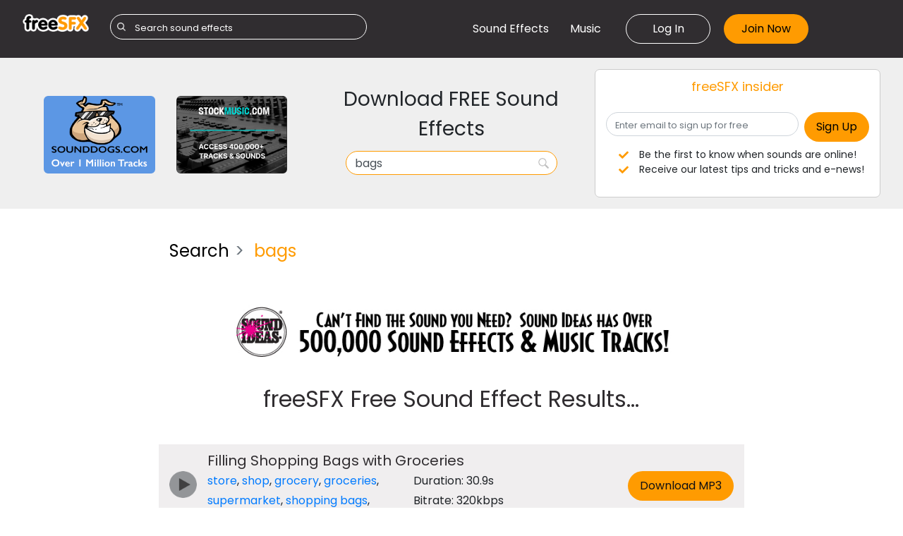

--- FILE ---
content_type: text/html; charset=utf-8
request_url: https://freesfx.co.uk/sfx/bags
body_size: 67412
content:




<!DOCTYPE html>

<html xmlns="http://www.w3.org/1999/xhtml">
<head>

    <!-- Global site tag (gtag.js) - Google Analytics -->
    

    <!-- Google tag (gtag.js) -->
    <script async src="https://www.googletagmanager.com/gtag/js?id=G-MST133913S"></script>
    <script>
        window.dataLayer = window.dataLayer || [];
        function gtag() { dataLayer.push(arguments); }
        gtag('js', new Date());

        gtag('config', 'G-MST133913S');
    </script>

 <script>
        (adsbygoogle = window.adsbygoogle || []).push({});
</script>
    <title>

</title><link rel="shortcut icon" href="/favicon.ico" />
    <script src="/Assets/scripts/wavesurfer.min.js"></script>
<meta charset="utf-8" /><meta name="viewport" content="width=device-width, initial-scale=1, maximum-scale=1, user-scalable=0" /><meta http-equiv="X-UA-Compatible" content="IE=edge,chrome=1,requiresActiveX=true" /><link href="/Assets/bootstrap/css/bootstrap.css" rel="stylesheet" /><link href="/Assets/fontawesome/css/all.css" rel="stylesheet" /><link href="/Assets/css/masterstyle.css" rel="stylesheet" /><link href="/Assets/css/style.min.css" rel="stylesheet" /><link href="/Assets/css/updates.css" rel="stylesheet" />

    <script src="/Assets/scripts/jquery.min.3.3.1.js"></script>

    <script src="/Assets/fontawesome/js/fontawesome.js"></script>
    <script src="/Assets/scripts/Common.js"></script>

    <script src="/Assets/scripts/jquery-ui-1.12.1.min.js"></script>
    <script src="/Assets/scripts/jquery.min.3.3.1.js"></script>
    <script src="/Assets/bootstrap/js/bootstrap.js"></script>

    
    <script src="https://www.google.com/recaptcha/api.js" async defer></script>

    <script type="text/javascript">
        function ValidateAgreeCheckBox(sender, args) {
            if (document.getElementById("cbAgree").checked == true) {
                args.IsValid = true;
            } else {
                args.IsValid = false;
            }
        }
        $(document).ready(function () {
            //$('#txtSearch').keypress(function (event) {
            //    var keycode = (event.keyCode ? event.keyCode : event.which);
            //    if (keycode == '13' && $("#txtSearch").val() != "") {
            //        console.log($("#txtSearch").val());
            //        window.location.href = "/sfx/" + $("#txtSearch").val().toLowerCase().replace(/ +/g, '_').replace(/[0-9]/g, '').replace(/[^a-z0-9-_]/g, '').trim();
            //        event.stopPropagation();
            //    }
            //});
            //$('#BtnSearch').on('click',function () {
            //    if ($("#txtSearch").val() != "") {
            //        console.log($("#txtSearch").val());
            //        window.location.href = "/sfx/" + $("#txtSearch").val().toLowerCase().replace(/ +/g, '_').replace(/[0-9]/g, '').replace(/[^a-z0-9-_]/g, '').trim();
            //        event.stopPropagation();
            //    }
            //});

           
            $('.menuButton').on('click', function () {
                $('.menuRow').toggleClass('cs_show');
            });
        });
        

    </script>
    <style>
        .cs_bannerImg {
            max-width: 100%;
        }
    </style>


</head>
<body>
    <form method="post" action="./bags" onsubmit="javascript:return WebForm_OnSubmit();" id="form1">
<div class="aspNetHidden">
<input type="hidden" name="__EVENTTARGET" id="__EVENTTARGET" value="" />
<input type="hidden" name="__EVENTARGUMENT" id="__EVENTARGUMENT" value="" />
<input type="hidden" name="__VIEWSTATE" id="__VIEWSTATE" value="zvmROpLdj5ImXBLscfujPDz1HC+BZ7aoxE68TfFAmk9DtG1BDi3w4g6dl4qj/w1B4rMwOZfaVMwmvZRPpi0SWRQXg3MriwulxwKEXGl1Bb5V0TbXvM7IR5rk9sHyN1Q95w+vCsbG4h3hy4FGQikJ2sCe0W04wOkmTAya20wp39Om2WJdxA77ukAc2mVyGjZvsjqVT/XGLOxEb3lQOJqUZjqpNRuOGekN3gEnyaXY7RRCemWDu0fxFyDFd8u83ooSjRh36Hhva23eASvRz+Ey9MmhqB2oF4VK5LKXhctEYNhZ34sMMtwLOQMf0B0sTe1VQzqmIZSVuUS55jiAFKHmf383vahnc282TWANAGmm40LKstPrLvqBXQ63MKAE5/hfuL+RaOK13eAfv4y6Cd9JIWY4gXQmPJjDcveHX8P6V6clYQqoCU/6aNM38ca4hawdGwmMOpmafEqtWGZkExcJJGT7SbpQxXCtFqqsPySd+jOoipGH8lb8s1mRqqV3VeFGtpst/xS9ZSvpJjwYnsSLOV5VVnHpXRKU+AEJPw7yepL7AKO14etd73u+XmYsY0hTAsFbf+KcT6xCZRYVOnaqvpOsilbUaC6+OQBFqGRPIcEyanYk6wcjz3qcIAX5E83i7y/doL2NXVNF78jdXY2ZlHhshbzEuSJrmqAhjYeeHDME1dU3xzvf/4t7mGoJ4kkDE+lU/6UVt8VKj4fOKAYEGZu7JcjBbcapvCnz5OkHfD9dCZkrOyjI+yYpJvDJZJZUyN2vtw0yaERHHBpXtQXsczs1f54AAfFZXhHP2siZSMp6f92whzO9m142zTSbSzRmT4HegkyCgwXvI+JbvpyQEjEL/6iu0lCj7rOzYKYlOh0CVxfG0tOk7+945HYtgxpRoy7YkaGaUTjkEj7Ts9z/xFDHhhLnXyoghxKsQrMeZfuwYTSk20lhuD8mw6O5LSUZye9gepsAqbt6oWHl/oYyuRpTUydM1687eA4d1bTph7x6U/YT03HwQABALSA9oVQumz6vv5ZfEW0Zf/+ZTV9dkmKSQFhMY+RMuKuaaZvjBtK3lkFu7b2Xf3LJwcZpazZbuz7V0cay8mXwtPLoXYGe9NoV/oIdV4JU4A4Fevt3T1SgUNNiBQOqpMaVCbHYbCOXswmBSr3OxHYA8QzNvc/O/lmHUjUg9RnhgnRhC94P8L2SQLlxQ5Hdn3qzUdnWJbActcdz0D/NDKzj9zdhRMrkRJCJV/0IUff3UpaQXYGQnsXRO3wJIqncgfBfk3QV70OfoOi/PqFjyH0OEbz3be4ElACs1ck2HQum+TrX8dhkldF+UAesLwy7UYwVFKOBotpdjBNXzMHXKf3XOwnUfzD4zprEl5goE5PvGXULVMCbDrkaxgCwRfo2Da8RfBAhhMEoBgdAVcZwamK8HBnGEWRbAarz/ZNiUk4kq2fqCrH17dJTrJiJbsYZQc7TOHsuRCdrv8aO7M0gh6TpoLmuB44CceV8p8u2k7l8CPyZ3JfGNOTr1vmXxsw3LF0Xk4W4pelkyNepjdlPP/p/huMpbtY+UFqCx2Mx6KujDKgTEjdjtyy0rfpUEOSfdtSRXWyhfUn0BWqxU436PX1v3LXRR9TyAbT4sDBREDwjakVhGG+J6qw1utXb9so8DPxMqNMVbT1RahmFZ87dqNay4ZqZKVmP3ck0/wTMOdHjNaXnPkwU+HnvOtiw6FtzFBSHPvZDciltSogKy2Q3N+Y87XHNZ+E1Meow8Awb3AmPd5XIXPqSAz+DlKEDScpeNqbF/YewxcZfQEJHXNmooWo+VM3ywiz5Wl/f620TaN2716ITMgX4Bow3Euqd3XHIdHC8u8WD2GLdKAClfHp9orG49MgWooq4I/CsPXdxwVIw/oYb7WjDyaErvj5VBTNWS+Vy//1IAzoUs0T23nw0wvrE5JJ72rf2UZqVFBp7OWil2OK9alP3F8ix7bgdN/zy5f4/4gnHEuvleOzIsf+iIFo763tG5LlX8q9mP62sFNmnwHf3/MGHh1TFgDZKvs+3+L9qHpn6Z1essOJ5y7Xc51fozaX6R39ICz1o3WZD/tFoTIPgMA/QE9QlRsn2vVCL5okzKa2fWBtvuV+tgAFc/Jhir5CP/5AF4wookX4qtcX0xm3Mt4mRLrO+gBvOI362JGo4FIgIqPOKfsWBGytM6mqtG71iz7n3fDr7d7LHG6SQfS4ugRTqFXz6k9zyzkrpu1FiJfIrbKPV/USk6xNKy3uhi6DQ2kTNdRN8atkDWdy2m6JGyas8/e9xbvULHXX4l9mH+q9I6+wb5NuVwByGS5EJMmlxp+om9bVn2dQa4z95Aerfs/tq6DbucRrewIq43shvMnc5bI24h2tz5B8pyamSZaHXH3eOlQWDDdcPh+I2itizCEwpqF3m6BRx6/dbXBgxFdwWV/jhLNONzPGms2JtI9Hw0USNvBF+oNBf2k3Yt3Hk1ZWHmN8UYFACZVi8avSY+RNfuzt/JpbAFTTVp58BsPaPiCAo4K5iFVCxy8CChfdP0BtiIJQyJEDd2EM/fQsSiwkcZGa1iBj1+aC5tfjwgZ6LkIIaBNuqCOZXLEsPha+4GXImo47/+mAVJZ7XWN6Uy4/[base64]/McAGAIyq8TRGg2IAwMmaBgQyzFAInpXWUIsDl73+oAUfiom9N3EPkuIhVCPoVYSD5mMXdURT/isQMWTt7V3IWkSyRzBNU9JtcWYo4cxmGOauh7Fs/cZOQGpaQn90nNr5M/a1btNyV1fvfzgTzbkWMAi1rt2lQce1/ZnauS1DT462IRsVwo9S6N6CPlYDvwwrtS2PjF1UY76f5+cGuGy+McXkozVqLl6eTmr6mJoiGHyx2MbkxeXQRV4W67PrYbu//NZN9yXygvUKcO+6yNZjtht3LnjEOfq60dLjbdIZwC1pMkX4gCGpSJ/xhMaxbMkda/iQUIduD13NJN/44A6CQ64oT1vgnh+wmZU9rSMIxmvgzt1SUDWGioyqBAbe+npGr4mjydrxb+F40Ou/EOw6in3jLNZM2kcrHPpaqOGB+LDjsKOOZC8alAJZU+frPG619PRR3RD03kB5gLULSVfSpdZFzctfgbj9HR1mI2KPnIu9mMiVKjlmlxLiDYfuSzRHtUCWIrlVsb9u78MoJhBw1vuoyFJvryliw5LKNKryrIDmeroeSjEqvMf3b+cPagobOPu/v5nHYAOvARt79lDHUOL7G4EQfkuUJj8dt123ThTMh2gFFqyes+a8x6GKOgKYxAoNNayNc9QujJal0joYuOZlKfRfthn5tMt2Nr7eJC4cwGrgO9swsVN8q0gb7hIzjZmPsPgW1jbbcpx8BAcicqyI6Hv/o+xBCQWjsOTKdtkfmnhY0QloMkYaALLRIt27ncGEeoE+PAK+FVtwofWV/vLDPBLhW+yRg37C11+EHtiqnu6JeESPrcXV05zlni26r8AMmJohisl7MQGHemAXzhDl+ieqHJUHQId01WU06bknBtW/zKBblmeP9Gp9It27IOV5ERY3dWCrsFFWsJ84aveBZELbBRwYLq09os/+En+O7l" />
</div>

<script type="text/javascript">
//<![CDATA[
var theForm = document.forms['form1'];
if (!theForm) {
    theForm = document.form1;
}
function __doPostBack(eventTarget, eventArgument) {
    if (!theForm.onsubmit || (theForm.onsubmit() != false)) {
        theForm.__EVENTTARGET.value = eventTarget;
        theForm.__EVENTARGUMENT.value = eventArgument;
        theForm.submit();
    }
}
//]]>
</script>


<script src="/WebResource.axd?d=pynGkmcFUV13He1Qd6_TZEWB-Z-Re_rS45A2U5PPG1rdQKXRIAY0CxH4-UHLsOrK0CBZur_Rv4Ce6r36Hub2oA2&amp;t=638478857906859662" type="text/javascript"></script>


<script src="/ScriptResource.axd?d=nv7asgRUU0tRmHNR2D6t1HrcYsZG90_rXnzqvbAQnGp34Pg8hw2ETya6KtukHzUdwqnwYOtqz5EBLgA540X9jD-UoAYM48zax0fkMWw17UBhFyofPQ7bN_96ofshbF-ru-NEWsPbNm1pb4RWIf9wFA2&amp;t=ffffffffa8ad04d3" type="text/javascript"></script>
<script src="/ScriptResource.axd?d=D9drwtSJ4hBA6O8UhT6CQoQA2AAy7LIJG_jIRAPlw7a0SPEVwSu_IbuD3a-eUUaUjt-anWh_kFqesvPuDRvXjlVGT1befGk-r-JPHEcmMQn7x7P_WdiQ4RiuFdR-xZ6Gd53K0C1TAuf3hPslln6KcLPGSiWz0ECPhtGAnYNcLIo1&amp;t=74258c30" type="text/javascript"></script>
<script type="text/javascript">
//<![CDATA[
if (typeof(Sys) === 'undefined') throw new Error('ASP.NET Ajax client-side framework failed to load.');
//]]>
</script>

<script src="/ScriptResource.axd?d=JnUc-DEDOM5KzzVKtsL1tRTLeP27pPtrFiEu4LCxOqZCxjM4l08HlgqmsENJqG5CnSPQqGwNj4DBAQ6CVw4LHh0wM1QtdlUwKmVZMNhjK0-0s9ebfDvpFNWe-OfWh8sQMd84MiujhilTwnPpJMRoTruSqIr8KWi6FkFCItcT-UUEfD7tsfQmaIHdMWyEHG0K0&amp;t=74258c30" type="text/javascript"></script>
<script type="text/javascript">
//<![CDATA[
function WebForm_OnSubmit() {
if (typeof(ValidatorOnSubmit) == "function" && ValidatorOnSubmit() == false) return false;
return true;
}
//]]>
</script>

<div class="aspNetHidden">

	<input type="hidden" name="__VIEWSTATEGENERATOR" id="__VIEWSTATEGENERATOR" value="AA98EE0D" />
	<input type="hidden" name="__EVENTVALIDATION" id="__EVENTVALIDATION" value="vd8q29iHcZo/a9Bzz9lLp9FncVCruJQ4jcvpBLbNrpA+Wyl4JWhWCmUQUyFHSBJBug24ZYsgYre7BYmHDCfaaq4RipaAT9sSlcUB3Xz36pxfMrYWGqf7todAN+4uLw9iNbcfhlNiG95g0UDdBh2ygG8Ulaw83h00MOmj0da6psZa+oD/+zw69w5TbRvDJGqb6L7xw7b8wSiNeF5pCV/kTHaT/MQcwUB/LxkuhmBtMwIRQKjFtRNJL0RwX6m8b2+iz60eOI47JUc16MiFdBgIDgSnJN+QsVuzEtyArlIqG/3LFpHPrx8KBHcKPITYaUwfs//nrkLfR2FvY3l2BMpy7hr06D96rcCz/DLTw1RAJjq2EdYVnCHuDWXQABLNdKP7efJcN08qJtxQiaV3+1o5XFYS0uUyvPiqc9SzXt7HMzAssM8NFQ9kurExvB/2DU0UeGjU5MyDuiMFNhJgidDQf3c2L9dUb+RRPc0TXL6cpSrupNcK2gP2caCVdR8HnqxYINmCkCB+yPVjMlssHQB6yOOd7+R2OhMBFGhQPA43I8HNkJ6pKBSbgmLc1fwKeKxjU/TBDnNFJn58yA1IY0QySnQRHrGoMJ6nGzq5A+ZqCCWZ5YLDNEloCmUjXFSpcLN+eQuR+munVrtbH11Nb+7wtv4Y2Y8EWssOwUgx1hMPfc9ZeuR+U9+X35CBc4eYrYZbtgkLgsXKSsku3GT5Lkp3f+SlhiRTKQ6T2OQwDvh92/EocRAQbAvtP3k1jf2HqgbbBCnaI9dMAGszs8OZT6Sf2A==" />
</div>

        <script type="text/javascript">
//<![CDATA[
Sys.WebForms.PageRequestManager._initialize('ctl00$ScriptManager1', 'form1', ['tctl00$UPSubscribe','UPSubscribe','tctl00$ContentPlaceHolder1$UPProducts','ContentPlaceHolder1_UPProducts','tctl00$ContentPlaceHolder1$UP_modal','ContentPlaceHolder1_UP_modal','tctl00$uploginModal','uploginModal','tctl00$ctl20','ctl20','tctl00$upForgetModal','upForgetModal','tctl00$ContentPlaceHolder1$LVProducts$ctrl0$upPlayer','ContentPlaceHolder1_LVProducts_upPlayer_0','tctl00$ContentPlaceHolder1$LVProducts$ctrl0$updatepanel3','ContentPlaceHolder1_LVProducts_updatepanel3_0','tctl00$ContentPlaceHolder1$LVProducts$ctrl1$upPlayer','ContentPlaceHolder1_LVProducts_upPlayer_1','tctl00$ContentPlaceHolder1$LVProducts$ctrl1$updatepanel3','ContentPlaceHolder1_LVProducts_updatepanel3_1'], [], ['ctl00$ContentPlaceHolder1$LVProducts$ctrl0$btnDownloadMp3','ContentPlaceHolder1_LVProducts_btnDownloadMp3_0','ctl00$ContentPlaceHolder1$LVProducts$ctrl1$btnDownloadMp3','ContentPlaceHolder1_LVProducts_btnDownloadMp3_1'], 90, 'ctl00');
//]]>
</script>

        
        <div class="container-fluid d-flex justify-content-between flex-column minh-100vh">
            <div class="headerAndBody">
                <header class="pt-lg-3 pb-lg-3 pt-md-2 pb-md-2 pt-sm-2 pb-sm-2">
                    <div class="pageWidth d-flex pageHeader">
                        <div class=" logoRow pt-1 pb-1">
                            <a href="/Default.aspx" class="logoLink">
                                <img class="logoImg" src="../Assets/images/logo.png" />
                            </a>
                            <div class="pnSearchHeader">
                                <div id="pnSearchHeader">
	
                                    <div class="searchContainer">
                                        <input name="ctl00$txtSearchHeader" type="text" id="txtSearchHeader" tabindex="-1" class="form-control icon-search" placeholder="Search sound effects" />
                                        <div class="searchBtn">
                                            <input type="submit" name="ctl00$BtnSearchHeader" value="" id="BtnSearchHeader" />
                                        </div>
                                    </div>
                                
</div>
                            </div>
                        </div>
                        <div class="menuButton">
                            <span class="fa fa-bars"></span>
                        </div>
                        <div class="row menuRow pt-1 pb-1">
                            <nav class="d-flex justify-content-center align-items-center">
                                <ul class="d-flex justify-content-between nav noselect w-100">
                                    <li><a href="/Default.aspx#SoundEffects" title="Sound Effects">Sound Effects</a></li>
                                    <li><a href="/Music.aspx" title="Royalty Free Production Music">Music</a></li>
                                    
                                    <li class='Li_login'><a data-toggle='modal' data-target='#LoginModal' title='Log In' class='cs_btn btn-transparent'>Log In</a></li>
                                </ul>
                            </nav>
                            <div class="d-flex justify-content-center align-items-center">
                                <ul class="d-flex justify-content-end nav noselect w-100 align-items-center">
                                    <li class="ml-1">
                                        <div id="PlJoinNow" onkeypress="javascript:return WebForm_FireDefaultButton(event, &#39;btnJoinNow&#39;)">
	
                                            <input type="button" name="ctl00$btnJoinNow" value="Join Now" onclick="return false;__doPostBack(&#39;ctl00$btnJoinNow&#39;,&#39;&#39;)" id="btnJoinNow" tabindex="10" title="Join Now" class="cs_btn btn-orange" data-toggle="modal" data-target="#SignupModal" />
                                            
                                        
</div>

                                    </li>
                                </ul>
                            </div>
                        </div>
                    </div>
                </header>
                <section class="body">
                    <div id="pnHomeBanner" class="homeBanner">
	
                        <img src="/Assets/images/bg-intro.jpg" alt="Alternate Text" />
                        <div class="overlay">
                            Browse our selection of
                            <br />
                            Free Sound Effects and Music
                        </div>
                    
</div>

                    <div id="pnSearch">
	
                        <section class="searchSectionTop pt-lg-3 pb-lg-3 pt-2 pb-2">
                            <div class="pageWidth d-flex justify-content-between flex-wrap align-items-center">
                                <div class="col-12 col-sm-12 col-md-4 col-lg-4 searchSoundEffects pt-1 pb-1">
                                    <div class="row ml-0 mr-0">
                                        <div class="col-sm-6 mt-1">
                                            <a href="https://www.sounddogs.com" title="www.sounddogs.com" target="_blank">
                                                <img src="/Assets/images/sounddogs.png" class="cs_bannerImg" /></a>
                                        </div>
                                        <div class="col-sm-6 mt-1">
                                            <a href="https://www.stockmusic.com" title="www.stockmusic.com" target="_blank">
                                                <img src="/Assets/images/stockmusic.png" class="cs_bannerImg" /></a>
                                        </div>
                                    </div>

                                </div>
                                <div class="col-12 col-sm-6 col-md-4 col-lg-4 searchSoundEffects pt-1 pb-1">
                                    <div class="searchSoundEffects_inner">
                                        <p class="">Download FREE Sound Effects</p>
                                        <div id="PSearch" onkeypress="javascript:return WebForm_FireDefaultButton(event, &#39;BtnSearch&#39;)">
		
                                        <div class="searchContainer">
                                            <input name="ctl00$txtSearch" type="text" value="bags" id="txtSearch" tabindex="-1" class="form-control icon-search" placeholder="Search sound effects" />
                                            <div class="searchBtn">
                                                <input type="submit" name="ctl00$BtnSearch" value="" id="BtnSearch" />
                                            </div>
                                        </div>
                                            
	</div>
                                    </div>
                                </div>

                                <div class="col-12 col-sm-12 col-md-4 col-lg-4 signUp pt-1 pb-1">
                                    <div id="UPSubscribe">
		
                                            <div class="text-center userInputContainer">
                                                <div class="headText">freeSFX insider</div>
                                                <span id="ltrSubscribeMsg" class="ValidationError"></span>
                                                <span id="rfvtxtSubscribeEmail" class="ValidationError" style="display:none;">Required</span>
                                                <span id="revtxtSubscribeEmail" class="ValidationError" style="display:none;">Incorrect Email Format</span>
                                            </div>
                                            <div class="signUpTextSection d-flex">
                                                <input name="ctl00$txtSubscribeEmail" type="text" id="txtSubscribeEmail" class="form-control icon-search mr-1" placeholder="Enter email to sign up for free" />
                                                <input type="button" name="ctl00$btnSubscribeEmail" value="Sign Up" onclick="$(&#39;#ltrSubscribeMsg&#39;).text(&#39;&#39;);WebForm_DoPostBackWithOptions(new WebForm_PostBackOptions(&quot;ctl00$btnSubscribeEmail&quot;, &quot;&quot;, true, &quot;grpSubscribe&quot;, &quot;&quot;, false, true))" id="btnSubscribeEmail" class="cs_btn btn-orange ml-1" />
                                            </div>
                                        
	</div>
                                    <div class="">
                                        <ul class="pt-2 pb-2 text-left">
                                            <li><span class="fa fa-check"></span><span class="fa_check_text">Be the first to know when sounds are online!</span></li>
                                            <li><span class="fa fa-check"></span><span class="fa_check_text">Receive our latest tips and tricks and e-news!</span></li>
                                        </ul>
                                    </div>
                                </div>
                            </div>
                        </section>
                    
</div>

                    <div class="pageWidth">
                        <div class="row DefaultPage">
                            <div class="col-lg-2 d-none d-lg-block addBLock">
                                <ins class='adsbygoogle' style='display:block' data-ad-client='ca-pub-4522526641017316' data-ad-slot='1065519165' data-ad-format='auto' style='width:160px; height:600px;'></ins><script async src='https://pagead2.googlesyndication.com/pagead/js/adsbygoogle.js'></script><script>(adsbygoogle = window.adsbygoogle || []).push({});</script>
                            </div>
                            
    

    <div class="col-lg-8 col-md-12 soundEffectCategoriesContainer d-flex justify-content-start flex-column">
        <div class="row">
            <div class="col-12">
                <nav aria-label="breadcrumb">
                    <ol class="breadcrumb">
                        <li id="ContentPlaceHolder1_liBreadCumb" class="breadcrumb-item">Search</li>
                        <li class="breadcrumb-item active" aria-current="page">
                            bags
                        </li>
                    </ol>
                </nav>
                <div class="subCategoriesList">
                    <ul>
                        
                    </ul>
                </div>
                <div class="subCategoriesDescription">
                    <p>
                        
                    </p>
                </div>
            </div>
        </div>
        <div class="soundEffectCategoriesBanner text-center">
            <a href="https://sound-ideas.com" target="_blank"><img src="../Assets/images/cantFindSound.jpg" /></a>
        </div>
        <div class="soundEffectCategories">
            <p class="text-center font-weight-bold pageHeading mt-4">freeSFX Free Sound Effect Results...</p>
            <div id="ContentPlaceHolder1_UPProducts">
	
                    <div class="soundEffectSearchList row">
                        
                        <input type="hidden" name="ctl00$ContentPlaceHolder1$hd_CatID" id="ContentPlaceHolder1_hd_CatID" value="0" />
                        <input type="hidden" name="ctl00$ContentPlaceHolder1$hd_Search" id="ContentPlaceHolder1_hd_Search" value="bags" />
                        <ul>
                            
                                    
                                    <li class="soundEffectSearchList-item pt-2 pb-2">
                                        <div class="soundEffectHeading offset-md-1 offset-sm-2 pl-md-0 pl-3">
                                            Filling Shopping Bags with Groceries
                                        </div>
                                        <div class="soundEffectDetails row ml-0 mr-0">
                                            <div class="col-sm-2 col-md-1 playButton">
                                                <div id="ContentPlaceHolder1_LVProducts_upPlayer_0">
		
                                                        <input type="image" name="ctl00$ContentPlaceHolder1$LVProducts$ctrl0$imgbtnPlay" id="ContentPlaceHolder1_LVProducts_imgbtnPlay_0" class="playButtonIcon" myid="15715" mymp3="15715_1460483552.mp3" mytitle="Filling Shopping Bags with Groceries" src="../Assets/images/playButton.png" onclick="return showPlayDialog1(this);" />
                                                        
                                                        
                                                    
	</div>
                                            </div>
                                            <div class="col-sm-8 col-md-8 pl-0 pr-0">
                                                <div class="row ml-0 mr-0">
                                                    <div class="col-md-6 soundEffectDetails_text pl-sm-0">
                                                        <div>
                                                            
                                                        </div>
                                                        <div><a href='/sfx/store'>store</a>, <a href='/sfx/shop'>shop</a>, <a href='/sfx/grocery'>grocery</a>, <a href='/sfx/groceries'>groceries</a>, <a href='/sfx/supermarket'>supermarket</a>, <a href='/sfx/shopping-bags'>shopping bags</a>, <a href='/sfx/groceries'>groceries</a>, <a href='/sfx/food'>food</a></div>
                                                    </div>
                                                    <div class="col-md-6 soundEffectDetails_text pr-sm-0">
                                                        <div>Duration: 30.9s</div>
                                                        <div>Bitrate: 320kbps</div>
                                                        <div>Sample Rate: 44khz</div>
                                                    </div>
                                                </div>

                                            </div>
                                            <div class="col-sm-3 col-md-3 downloadButton text-sm-right">
                                                <input type="hidden" name="ctl00$ContentPlaceHolder1$LVProducts$ctrl0$hid_ItemID" id="ContentPlaceHolder1_LVProducts_hid_ItemID_0" value="15715" />
                                                <div id="ContentPlaceHolder1_LVProducts_updatepanel3_0">
		
                                                        <input type="submit" name="ctl00$ContentPlaceHolder1$LVProducts$ctrl0$btnDownloadMp3" value="Download MP3" onclick="return IsMemeber(this);" id="ContentPlaceHolder1_LVProducts_btnDownloadMp3_0" class="cs_btn btn-pink ml-md-1 ml-sm-0 downloadBtn" myid="15715" />
                                                        <br />
                                                        <b><span id='spanmp3msg15715' class="redMessage"></span></b>
                                                    
	</div>
                                            </div>
                                        </div>
                                    </li>
                                
                                    <li class="soundEffectSearchList-item pt-2 pb-2">
                                        <div class="soundEffectHeading offset-md-1 offset-sm-2 pl-md-0 pl-3">
                                            Mail Bags Going Down Chute
                                        </div>
                                        <div class="soundEffectDetails row ml-0 mr-0">
                                            <div class="col-sm-2 col-md-1 playButton">
                                                <div id="ContentPlaceHolder1_LVProducts_upPlayer_1">
		
                                                        <input type="image" name="ctl00$ContentPlaceHolder1$LVProducts$ctrl1$imgbtnPlay" id="ContentPlaceHolder1_LVProducts_imgbtnPlay_1" class="playButtonIcon" myid="15395" mymp3="15395_1460406933.mp3" mytitle="Mail Bags Going Down Chute" src="../Assets/images/playButton.png" onclick="return showPlayDialog1(this);" />
                                                        
                                                        
                                                    
	</div>
                                            </div>
                                            <div class="col-sm-8 col-md-8 pl-0 pr-0">
                                                <div class="row ml-0 mr-0">
                                                    <div class="col-md-6 soundEffectDetails_text pl-sm-0">
                                                        <div>
                                                            
                                                        </div>
                                                        <div><a href='/sfx/mail-room'>mail room</a>, <a href='/sfx/office'>office</a>, <a href='/sfx/chute'>chute</a>, <a href='/sfx/bags'>bags</a>, <a href='/sfx/letters'>letters</a>, <a href='/sfx/envelope'>envelope</a>, <a href='/sfx/mail'>mail</a></div>
                                                    </div>
                                                    <div class="col-md-6 soundEffectDetails_text pr-sm-0">
                                                        <div>Duration: 30.59s</div>
                                                        <div>Bitrate: 320kbps</div>
                                                        <div>Sample Rate: 44khz</div>
                                                    </div>
                                                </div>

                                            </div>
                                            <div class="col-sm-3 col-md-3 downloadButton text-sm-right">
                                                <input type="hidden" name="ctl00$ContentPlaceHolder1$LVProducts$ctrl1$hid_ItemID" id="ContentPlaceHolder1_LVProducts_hid_ItemID_1" value="15395" />
                                                <div id="ContentPlaceHolder1_LVProducts_updatepanel3_1">
		
                                                        <input type="submit" name="ctl00$ContentPlaceHolder1$LVProducts$ctrl1$btnDownloadMp3" value="Download MP3" onclick="return IsMemeber(this);" id="ContentPlaceHolder1_LVProducts_btnDownloadMp3_1" class="cs_btn btn-pink ml-md-1 ml-sm-0 downloadBtn" myid="15395" />
                                                        <br />
                                                        <b><span id='spanmp3msg15395' class="redMessage"></span></b>
                                                    
	</div>
                                            </div>
                                        </div>
                                    </li>
                                
                                
                        </ul>
                        <p class="text-center">
                            
                        </p>
                    </div>
                
</div>
            <div class="col-md-12 d-none d-lg-block text-center addBLock">
                <ins class='adsbygoogle' style='display:block' data-ad-client='ca-pub-4522526641017316' data-ad-slot='5077738082' data-ad-format='auto' style='width:728px; height:90px;'></ins><script async src='https://pagead2.googlesyndication.com/pagead/js/adsbygoogle.js'></script><script>(adsbygoogle = window.adsbygoogle || []).push({});</script>
            </div>
        </div>
    </div>
    

    <div class="modal fade-scale" id="playSoundModal">
        <div class="modal-dialog">
            <div id="ContentPlaceHolder1_UP_modal">
	
                    <div class="modal-content">
                        <!-- Modal Header -->
                        <div class="modal-header border-bottom-0">
                            <h5 class="modal-title text-center w-100 font-weight-bold">
                                <div id="modaltitle"></div>
                            </h5>
                            <button type="button" class="close" data-dismiss="modal">&times;</button>
                        </div>
                        <!-- Modal body -->
                        <div class="modal-body">
                            <div class="position-relative" style="width: 100%; background-color: white; border: 2px solid #1072c8; padding: 3px;">
                                <div class="conLayers">
                                    <div id="waveform"></div>
                                    <div class="position-absolute playPauseButton">
                                        <div class="cs_btn btn-blue playPauseIcon">
                                            <i class="fa fa-play"></i>&nbsp;/&nbsp;<i class="fa fa-pause"></i>
                                        </div>
                                    </div>
                                </div>
                            </div>
                        </div>
                    </div>
                
</div>
        </div>
    </div>

    <div id='dialog-page' title="Modal"></div>
    <script>
        function showPlayDialog1(mycontrol) {
            var myid = $(mycontrol).attr('myid');
            var mytitle = $(mycontrol).attr('mytitle');
            var mymp3 = $(mycontrol).attr('mymp3');
            //if (mymp3 == "9/10235_1369415585.mp3") { mymp3 = "/1.mp3"; } else { mymp3 = "/2.mp3"; }
            $("#modaltitle").html(mytitle);
            var wavesurfer = WaveSurfer.create({ container: '#waveform', waveColor: '#1072c8', progressColor: 'gray' });
            wavesurfer.load('/sound/' + mymp3);      //wavesurfer.on('ready', function () {console.log("load ready");}); wavesurfer.on('destroy', function () {console.log("load destroy");});
            $("#playSoundModal").modal('show');

            $('.playPauseIcon').on('click', function () { wavesurfer.playPause(); });

            $('#playSoundModal').on('hidden.bs.modal', function () {
                wavesurfer.play(); wavesurfer.pause(); wavesurfer.unAll(); wavesurfer.destroy();//$("#waveform").html('');
            });
            return false;
        }
        function IsMemeber(mycontrol) {
            var myid = $(mycontrol).attr('myid');
            $('[id^="spanmp3msg"]').each(function () {
                $(this).text('');
            });
            
            $("#spanmp3msg" + myid).html('Please Login to download MP3');
            return false;
            
            return true;
        }
        //function showPlayDialog2(mycontrol) {
        //    var myid = $(mycontrol).attr('myid');
        //    var mytitle = $(mycontrol).attr('mytitle');
        //    var mymp3 = $(mycontrol).attr('mymp3');
        //    if (mymp3 == "9/10235_1369415585.mp3") { mymp3 = "1.mp3"; } else { mymp3 = "2.mp3"; }
        //    $("#dialog-page").load('/Player.aspx?F=' + mymp3 + '&id=' + myid).dialog({
        //        autoOpen: false,
        //        resizable: false,
        //        height: 400,
        //        width: 600,
        //        modal: true
        //    });
        //    $('#dialog-page').dialog('open');
        //    return false;
        //}
    </script>

                            <div class="col-lg-2 d-none d-lg-block addBLock">
                                <ins class='adsbygoogle' style='display:block' data-ad-client='ca-pub-4522526641017316' data-ad-slot='1065519165' data-ad-format='auto' style='width:160px; height:600px;'></ins><script async src='https://pagead2.googlesyndication.com/pagead/js/adsbygoogle.js'></script><script>(adsbygoogle = window.adsbygoogle || []).push({});</script>
                            </div>
                        </div>
                    </div>
                    <div class="homePageSection1">
                        <div class="heading">
                            Free SFX / Free Sound Effects
                        </div>
                        <div class="sectionRow">
                            <div class="image">
                                <img src="/Assets/images/home-editor.jpg" alt="Alternate Text" />
                            </div>
                            <div class="text">
                                <p>
                                    This web site provides free sound effects that you are able to use in 
any commercial, non-commercial, broadcast multimedia/audio 
visual production.
                                </p>
                                <p class="mb-0 pb-0">
                                    What do we get in return?
                                </p>
                                <p>
                                    You must credit freesfx.co.uk if you use our sound effects or music in 
your project. How you do this is up to you but please make sure that 
you include our website URL in your credit.
                                </p>
                                <p class="mb-0 pb-0">
                                    What do we offer?
                                </p>
                                <p>
                                    More than 4,500 individual sound effects files, all fully catalogued so 
you can search or browse through our sound effect categories to 
find what you need. And we aren't just sitting back to let it ride. We 
are still curating and adding new sounds to the site every month.
                                </p>
                                <p>
                                    More than 850 music tracks in a variety of styles from Comedy to 
Patriotic.
                                </p>
                            </div>
                        </div>
                        <div class="sectionRow">
                            <div class="text">
                                <p>
                                    You can use these free sounds in films, television programs and 
commercials, radio programs and commercials, public service 
announcements. 
                                </p>
                                <p>
                                    You can make money by using these sounds in games or apps; on 
web sites, in blogs or podcasts. Check out our End User License (link 
below) for full details.
                                </p>
                                <p>
                                    There are some restrictions in how you can use our sound effects 
and music, but they all make sense. You can't claim them as your 
own or distribute to other folks. You can't use the sounds in isolation; 
they must be mixed into other audio or visual elements in your 
project. But you can use them for a live theatrical performance, for 
instance if there is creaking door or a thunder roll that occurs 
offstage. That would be a perfect live performance use for our 
sounds. You can read all about this in our End User License.
                                </p>
                            </div>
                            <div class="image">
                                <img src="/Assets/images/home-podcast.jpg" alt="Alternate Text" />
                            </div>
                        </div>
                    </div>
                    <div class="homePageSection2">
                        <div class="heading">
                            What Are Sound Effects?
                        </div>
                        <div class="text">
                            <p>
                                We think of sound effects as falling into 4 main categories: isolated sounds, specialty effects, foley sounds and background sounds.
                            </p>
                            <p>Isolated Sounds<br />
                                Isolated sounds include the sounds of everyday items like doorbells, car horns and telephone rings. These are the real and specific 
sounds that you hear such as dogs barking, guns firing, doors slamming and car tires screeching during a car chase.
                            </p>
                            <p>Specialty Effects<br />
                                Specialty effects include sounds that are designed to be used for objects and places that exist only in our imaginations. You might 
use special effects in cartoon, fantasy and science fiction productions. They would enhance the production by creating a special 
sound for a space transporter, the magic of a genie's brass lamp, or for gigantic purple people eater cartoon animals.
                            </p>
                            <p>Foley Sounds<br />
                                Foley sounds are crucial for motion picture and television productions; sometimes the use of Foley sounds is called audio sound
replacement. The magic of Foley places footsteps into a film soundtrack – recreates the rattle of a coffee cup being put down on a 
table – provides the realistic rustle of clothing and the ever popular punch in the face. These and many other sounds must be 
dubbed during post production on the film's soundtrack in order to be heard by the audience. They are named after Jack Foley – a 
pioneer in the sound replacement field.
                            </p>
                            <p>Background Sounds<br />
                                Background sounds, or ambience tracks, provide the basic environment for a production. These sounds provide all of the subtle 
atmosphere that makes the film-goer or binge-watcher really feel like he is in a courtroom, a church, a train station, a thunderstorm 
or a jungle.
                            </p>
                            <p>
                                Freesfx.co.uk provides all of these sounds to you for your use in productions, games, live performances and more. Just credit our site 
in return
                            </p>
                        </div>
                    </div>
                    <a class="homePageSection3" href="https://www.sound-ideas.com/" target="_blank">
                        <span class="inner">
                            <span class="image">
                                <img src="/Assets/images/Sound_Ideas_logo.gif" alt="Alternate Text" />
                            </span>
                            <span class="text">
                                <span class="heading">Can’t find the sound you need?</span>
                                <span class="pClass">Sound Ideas has over 500,000 sound effects and music tracks!</span>
                            </span>
                            <span class="linktoWebsite">
                                <span class="cs_btn btn-orange btn-whiteText">Visit Website</span>
                            </span>
                        </span>
                    </a>
                </section>
            </div>
            <footer class="pt-lg-3 pb-lg-3 pt-md-2 pb-md-2 pt-2 pb-2">
                <div class="pageWidth row">
                    
                    <div class="col-12 col-md-4 col-lg-4 footerSection">
                        
                        <ul>
                            <li><a href="/Default.aspx">Home</a></li>
                            <li><a data-toggle="modal" data-target="#SignupModal" title="Members">Members</a></li>
                            <li><a href='/Page/1/Contact-Us' title='Contact Us'>Contact Us</a></li>
                        </ul>
                    </div>
                    <div class="col-12 col-md-4 col-lg-4 footerSection">
                        
                        <ul>
                            <li><a href='/Page/2/About-Us' title='About Us'>About Us</a></li>
                            <li><a href="/faq.aspx" title="Frequently Asked Question">Frequently Asked Questions</a></li>
                            <li><a href="https://www.sound-ideas.com/blog" title="Sound Effects Articles" target="_blank">Sound Effects Articles</a></li>
                        </ul>
                    </div>
                    <div class="col-12 col-md-4 col-lg-4 footerSection">
                        
                        <ul>
                            <li><a href='/Page/4/End-User-License-Agreement' title='End User License Agreement'>End User License Agreement</a></li>
                            
                            
                            <li><a href='/Page/7/Privacy-Policy' title='Privacy Policy'>Privacy Policy</a></li>
                            
                            
                        </ul>
                    </div>
                    <div class="col-12 col-sm-12 footerSectionFull">
                        <p>
                            freeSFX also recommends <a href="https://www.sound-ideas.com/" target="_blank">Sound Ideas</a><br />
                            All Content Copyright freeSFX.com
                        </p>
                    </div>
                </div>
            </footer>
        </div>
        <div class="modal fade-scale" id="LoginModal">
            <div class="modal-dialog">
                <div class="modal-content">
                    <!-- Modal body -->
                    <div class="modal-body">
                        <div id="uploginModal">
	
                                <button type="button" class="close" data-dismiss="modal">&times;</button>
                                <div class="pl-0 pl-md-5 pr-0 pr-md-5 pt-4 pb-4">
                                    <div class="pl-0 pl-md-2 pr-0 pr-md-2">
                                        <div class="loginImg_container text-center pt-1">
                                            <img class="loginImg" src="../Assets/images/logo.png" />
                                        </div>
                                        <div class="text-center pt-1 pt-md-4">
                                            <h4 class="font-weight-bold">Log in to freeSFX</h4>
                                            <span id="ltrLoginError" class="LabelError"></span>
                                        </div>
                                        <div class="loginForm mt-2 mt-md-4">
                                            <div class="userInputContainer">
                                                <input name="ctl00$txtLoginEmail" type="text" id="txtLoginEmail" class="form-control " placeholder="Enter email address" />
                                                <span id="rfvtxtLoginEmail" class="ValidationError" style="display:none;">Required</span>
                                            </div>
                                            <div class="userInputContainer">
                                                <input name="ctl00$txtLoginPassword" type="password" id="txtLoginPassword" class="form-control mt-3 " placeholder="Password" />
                                                <span id="rfvtxtLoginPassword" class="ValidationError" style="display:none;">Required</span>
                                            </div>
                                            <div class="rememberMeSection mt-4 d-flex justify-content-between align-content-center">
                                                <div>
                                                    <span class="cs_checkBox noselect"><input id="ctl18" type="checkbox" name="ctl00$ctl18" /><label for="ctl18">Remember Me</label></span>
                                                </div>
                                                <div>
                                                    <a class="noselect forgetPassword" data-toggle="modal" data-target="#ForgetModal" data-dismiss="modal">Forget Password?</a>
                                                </div>
                                            </div>
                                            <input type="submit" name="ctl00$btnLogin" value="Log In" onclick="javascript:WebForm_DoPostBackWithOptions(new WebForm_PostBackOptions(&quot;ctl00$btnLogin&quot;, &quot;&quot;, true, &quot;grpLogin&quot;, &quot;&quot;, false, false))" id="btnLogin" class="btn btn-gray w-100 mt-3" />
                                        </div>
                                        <hr class="" />
                                        <div class="SignUpSection mt-2 mt-md-4 noselect text-center">
                                            <p>Don't have am account? <a class="" data-toggle="modal" data-target="#SignupModal" data-dismiss="modal">Sign Up</a></p>
                                        </div>
                                    </div>
                                </div>
                            
</div>
                    </div>
                </div>
            </div>
        </div>


        <div class="modal fade-scale" id="SignupModal">
            <div class="modal-dialog">
                <div class="modal-content">
                    <!-- Modal body -->
                    <div class="modal-body">
                        <button type="button" class="close" data-dismiss="modal">&times;</button>
                        <div class="pl-0 pl-md-5 pr-0 pr-md-5 pt-4 pb-4">
                            <div class="pl-0 pl-md-2 pr-0 pr-md-2">
                                <div class="loginImg_container text-center pt-1">
                                    <img class="loginImg" src="../Assets/images/logo.png" />
                                </div>
                                <div class="text-center pt-1 pt-md-4">
                                    <h4 class="font-weight-bold">
                                        Sign up to freeSFX</h4>
                                    <span id="ltrRegisterError" class="LabelError"></span>
                                    <input type="hidden" name="ctl00$hd_txtUserName" id="hd_txtUserName" />
                                </div>
                                <div class="loginForm mt-2 mt-md-4">
                                    <div class="userInputContainer">
                                        <input name="ctl00$txtFirstName" type="text" id="txtFirstName" class="form-control" placeholder="First Name" />
                                        <span id="rfvtxtFirstName" class="ValidationError" style="display:none;">Required</span>
                                    </div>
                                    <div class="userInputContainer">
                                        <input name="ctl00$txtLastName" type="text" id="txtLastName" class="form-control" placeholder="Last Name" />
                                        <span id="rfvtxtLastName" class="ValidationError" style="display:none;">Required</span>
                                    </div>
                                    
                                    <div class="userInputContainer">
                                        <input name="ctl00$txtEmail" type="text" id="txtEmail" class="form-control" placeholder="Enter email address" />
                                        <span id="rfvtxtEmail" class="ValidationError" style="display:none;">Required</span>
                                        <span id="RegularExpressionValidator1" class="ValidationError" style="display:none;">Incorrect Email Format</span>
                                    </div>
                                    <div class="userInputContainer">
                                        <input name="ctl00$txtPassword" type="password" id="txtPassword" class="form-control" placeholder="Password" />
                                        <span id="rfvtxtPassword" class="ValidationError" style="display:none;">Required</span>
                                    </div>
                                    <div class="userInputContainer">
                                        <input name="ctl00$txtConfirmPassword" type="password" id="txtConfirmPassword" class="form-control" placeholder="Confirm Password" />
                                        <span id="rfvtxtConfirmPassword" class="ValidationError" style="display:none;">Required</span>
                                        <span id="comparePasswords" class="ValidationError" style="display:none;">Your passwords do not match up!</span>
                                    </div>
                                    <div class="userInputContainer">
                                        <input name="ctl00$txtChallenge" type="text" id="txtChallenge" class="form-control" placeholder="What is 2+3" />
                                        <span id="rfvtxtChallenge" class="ValidationError" style="display:none;">Required</span>
                                        <span id="RegularExpressionValidator2" class="ValidationError" style="display:none;">Incorrect Answer</span>
                                    </div>
                                    <div id="divModalAgree" class="rememberMeSection mt-4 userInputContainer">
                                        <span class="cs_checkBox noselect"><input id="cbAgree" type="checkbox" name="ctl00$cbAgree" /><label for="cbAgree">By clicking, I am agreeing to the terms of services</label></span>
                                        <span id="cvcbAgree" class="ValidationError" style="visibility:hidden;">Required</span>
                                    </div>
                                    <div class="col-xs-12">
                                        <div class="col-xs-12">
                                            <input name="ctl00$txtConfirmACcount" type="text" id="txtConfirmACcount" style="display:none;" /></div>
                                        
                                    </div>
                                    <div id="ctl20">
	
                                            <div class="userInputContainer">

                                                <div class="col-xs-12 erCaptcha">
                                                    <input name="ctl00$txtCaptcha" type="text" id="txtCaptcha" style="display: none" />
                                                </div>
                                                <div>
                                                    <span id="LMessage" class="ValidationError"></span>
                                                </div>
                                                <input type="submit" name="ctl00$btnRegister" value="Register" onclick="javascript:WebForm_DoPostBackWithOptions(new WebForm_PostBackOptions(&quot;ctl00$btnRegister&quot;, &quot;&quot;, true, &quot;grpRegister&quot;, &quot;&quot;, false, false))" id="btnRegister" class="btn btn-gray w-100 mt-3" />
                                            </div>
                                        
</div>
                                </div>
                                <hr class="" />
                                <div id="divModalLoginLink" class="SignUpSection mt-2 mt-md-4 noselect text-center">
                                    <p>Already have an account? <a class="" data-toggle="modal" data-target="#LoginModal" data-dismiss="modal">Sign In</a></p>
                                </div>
                            </div>
                        </div>
                    </div>
                </div>
            </div>
        </div>
        <div class="modal fade-scale" id="ForgetModal">
            <div class="modal-dialog">
                <div class="modal-content">
                    <!-- Modal body -->
                    <div class="modal-body">
                        <div id="upForgetModal">
	
                                <button type="button" class="close" data-dismiss="modal">&times;</button>
                                <div class="pl-0 pl-md-5 pr-0 pr-md-5 pt-4 pb-4">
                                    <div class="pl-0 pl-md-2 pr-0 pr-md-2">
                                        <div class="loginImg_container text-center pt-1">
                                            <img class="loginImg" src="../Assets/images/logo.png" />
                                        </div>
                                        <div class="text-center pt-1 pt-md-4">
                                            <h4 class="font-weight-bold">Forget Password</h4>
                                            <span id="ltrForgetError" class="LabelError"></span>
                                        </div>
                                        <div class="loginForm mt-2 mt-md-4">
                                            <div class="userInputContainer">
                                                <input name="ctl00$txtForgetLoginEmail" type="text" id="txtForgetLoginEmail" class="form-control " placeholder="Enter email address" />
                                                <span id="rfvtxtForgetLoginEmail" class="ValidationError" style="display:none;">Required</span>
                                            </div>
                                            <div class="col-xs-12">
                                                <div id="dvCaptcha2" class="col-xs-12">
                                                    <div class="g-recaptcha" data-sitekey="6LeFSwYkAAAAAKjseXQUzFNzjKXLgTsAlFKozL0i"></div>
                                                </div>
                                            </div>
                                            <input type="submit" name="ctl00$btnForget" value="Send" onclick="javascript:WebForm_DoPostBackWithOptions(new WebForm_PostBackOptions(&quot;ctl00$btnForget&quot;, &quot;&quot;, true, &quot;grpForget&quot;, &quot;&quot;, false, false))" id="btnForget" class="btn btn-gray w-100 mt-3" />
                                        </div>
                                    </div>
                                </div>
                            
</div>
                    </div>
                </div>
            </div>
        </div>
        
    
<script type="text/javascript">
//<![CDATA[
var Page_Validators =  new Array(document.getElementById("rfvtxtSubscribeEmail"), document.getElementById("revtxtSubscribeEmail"), document.getElementById("rfvtxtLoginEmail"), document.getElementById("rfvtxtLoginPassword"), document.getElementById("rfvtxtFirstName"), document.getElementById("rfvtxtLastName"), document.getElementById("rfvtxtEmail"), document.getElementById("RegularExpressionValidator1"), document.getElementById("rfvtxtPassword"), document.getElementById("rfvtxtConfirmPassword"), document.getElementById("comparePasswords"), document.getElementById("rfvtxtChallenge"), document.getElementById("RegularExpressionValidator2"), document.getElementById("cvcbAgree"), document.getElementById("rfvtxtForgetLoginEmail"));
//]]>
</script>

<script type="text/javascript">
//<![CDATA[
var rfvtxtSubscribeEmail = document.all ? document.all["rfvtxtSubscribeEmail"] : document.getElementById("rfvtxtSubscribeEmail");
rfvtxtSubscribeEmail.controltovalidate = "txtSubscribeEmail";
rfvtxtSubscribeEmail.errormessage = "Required";
rfvtxtSubscribeEmail.display = "Dynamic";
rfvtxtSubscribeEmail.validationGroup = "grpSubscribe";
rfvtxtSubscribeEmail.evaluationfunction = "RequiredFieldValidatorEvaluateIsValid";
rfvtxtSubscribeEmail.initialvalue = "";
var revtxtSubscribeEmail = document.all ? document.all["revtxtSubscribeEmail"] : document.getElementById("revtxtSubscribeEmail");
revtxtSubscribeEmail.controltovalidate = "txtSubscribeEmail";
revtxtSubscribeEmail.errormessage = "Incorrect Email Format";
revtxtSubscribeEmail.display = "Dynamic";
revtxtSubscribeEmail.validationGroup = "grpSubscribe";
revtxtSubscribeEmail.evaluationfunction = "RegularExpressionValidatorEvaluateIsValid";
revtxtSubscribeEmail.validationexpression = "\\w+([-+.]\\w+)*@\\w+([-.]\\w+)*\\.\\w+([-.]\\w+)*";
var rfvtxtLoginEmail = document.all ? document.all["rfvtxtLoginEmail"] : document.getElementById("rfvtxtLoginEmail");
rfvtxtLoginEmail.controltovalidate = "txtLoginEmail";
rfvtxtLoginEmail.errormessage = "Required";
rfvtxtLoginEmail.display = "Dynamic";
rfvtxtLoginEmail.validationGroup = "grpLogin";
rfvtxtLoginEmail.evaluationfunction = "RequiredFieldValidatorEvaluateIsValid";
rfvtxtLoginEmail.initialvalue = "";
var rfvtxtLoginPassword = document.all ? document.all["rfvtxtLoginPassword"] : document.getElementById("rfvtxtLoginPassword");
rfvtxtLoginPassword.controltovalidate = "txtLoginPassword";
rfvtxtLoginPassword.errormessage = "Required";
rfvtxtLoginPassword.display = "Dynamic";
rfvtxtLoginPassword.validationGroup = "grpLogin";
rfvtxtLoginPassword.evaluationfunction = "RequiredFieldValidatorEvaluateIsValid";
rfvtxtLoginPassword.initialvalue = "";
var rfvtxtFirstName = document.all ? document.all["rfvtxtFirstName"] : document.getElementById("rfvtxtFirstName");
rfvtxtFirstName.controltovalidate = "txtFirstName";
rfvtxtFirstName.errormessage = "Required";
rfvtxtFirstName.display = "Dynamic";
rfvtxtFirstName.validationGroup = "grpRegister";
rfvtxtFirstName.evaluationfunction = "RequiredFieldValidatorEvaluateIsValid";
rfvtxtFirstName.initialvalue = "";
var rfvtxtLastName = document.all ? document.all["rfvtxtLastName"] : document.getElementById("rfvtxtLastName");
rfvtxtLastName.controltovalidate = "txtLastName";
rfvtxtLastName.errormessage = "Required";
rfvtxtLastName.display = "Dynamic";
rfvtxtLastName.validationGroup = "grpRegister";
rfvtxtLastName.evaluationfunction = "RequiredFieldValidatorEvaluateIsValid";
rfvtxtLastName.initialvalue = "";
var rfvtxtEmail = document.all ? document.all["rfvtxtEmail"] : document.getElementById("rfvtxtEmail");
rfvtxtEmail.controltovalidate = "txtEmail";
rfvtxtEmail.errormessage = "Required";
rfvtxtEmail.display = "Dynamic";
rfvtxtEmail.validationGroup = "grpRegister";
rfvtxtEmail.evaluationfunction = "RequiredFieldValidatorEvaluateIsValid";
rfvtxtEmail.initialvalue = "";
var RegularExpressionValidator1 = document.all ? document.all["RegularExpressionValidator1"] : document.getElementById("RegularExpressionValidator1");
RegularExpressionValidator1.controltovalidate = "txtEmail";
RegularExpressionValidator1.errormessage = "Incorrect Email Format";
RegularExpressionValidator1.display = "Dynamic";
RegularExpressionValidator1.validationGroup = "grpRegister";
RegularExpressionValidator1.evaluationfunction = "RegularExpressionValidatorEvaluateIsValid";
RegularExpressionValidator1.validationexpression = "\\w+([-+.]\\w+)*@\\w+([-.]\\w+)*\\.\\w+([-.]\\w+)*";
var rfvtxtPassword = document.all ? document.all["rfvtxtPassword"] : document.getElementById("rfvtxtPassword");
rfvtxtPassword.controltovalidate = "txtPassword";
rfvtxtPassword.errormessage = "Required";
rfvtxtPassword.display = "Dynamic";
rfvtxtPassword.validationGroup = "grpRegister";
rfvtxtPassword.evaluationfunction = "RequiredFieldValidatorEvaluateIsValid";
rfvtxtPassword.initialvalue = "";
var rfvtxtConfirmPassword = document.all ? document.all["rfvtxtConfirmPassword"] : document.getElementById("rfvtxtConfirmPassword");
rfvtxtConfirmPassword.controltovalidate = "txtConfirmPassword";
rfvtxtConfirmPassword.errormessage = "Required";
rfvtxtConfirmPassword.display = "Dynamic";
rfvtxtConfirmPassword.validationGroup = "grpRegister";
rfvtxtConfirmPassword.evaluationfunction = "RequiredFieldValidatorEvaluateIsValid";
rfvtxtConfirmPassword.initialvalue = "";
var comparePasswords = document.all ? document.all["comparePasswords"] : document.getElementById("comparePasswords");
comparePasswords.controltovalidate = "txtConfirmPassword";
comparePasswords.errormessage = "Your passwords do not match up!";
comparePasswords.display = "Dynamic";
comparePasswords.validationGroup = "grpRegister";
comparePasswords.evaluationfunction = "CompareValidatorEvaluateIsValid";
comparePasswords.controltocompare = "txtPassword";
comparePasswords.controlhookup = "txtPassword";
var rfvtxtChallenge = document.all ? document.all["rfvtxtChallenge"] : document.getElementById("rfvtxtChallenge");
rfvtxtChallenge.controltovalidate = "txtChallenge";
rfvtxtChallenge.errormessage = "Required";
rfvtxtChallenge.display = "Dynamic";
rfvtxtChallenge.validationGroup = "grpRegister";
rfvtxtChallenge.evaluationfunction = "RequiredFieldValidatorEvaluateIsValid";
rfvtxtChallenge.initialvalue = "";
var RegularExpressionValidator2 = document.all ? document.all["RegularExpressionValidator2"] : document.getElementById("RegularExpressionValidator2");
RegularExpressionValidator2.controltovalidate = "txtChallenge";
RegularExpressionValidator2.errormessage = "Incorrect Answer";
RegularExpressionValidator2.display = "Dynamic";
RegularExpressionValidator2.validationGroup = "grpRegister";
RegularExpressionValidator2.evaluationfunction = "RegularExpressionValidatorEvaluateIsValid";
RegularExpressionValidator2.validationexpression = "\\b[5]{1}\\b";
var cvcbAgree = document.all ? document.all["cvcbAgree"] : document.getElementById("cvcbAgree");
cvcbAgree.errormessage = "Required";
cvcbAgree.validationGroup = "grpRegister";
cvcbAgree.evaluationfunction = "CustomValidatorEvaluateIsValid";
cvcbAgree.clientvalidationfunction = "ValidateAgreeCheckBox";
var rfvtxtForgetLoginEmail = document.all ? document.all["rfvtxtForgetLoginEmail"] : document.getElementById("rfvtxtForgetLoginEmail");
rfvtxtForgetLoginEmail.controltovalidate = "txtForgetLoginEmail";
rfvtxtForgetLoginEmail.errormessage = "Required";
rfvtxtForgetLoginEmail.display = "Dynamic";
rfvtxtForgetLoginEmail.validationGroup = "grpForget";
rfvtxtForgetLoginEmail.evaluationfunction = "RequiredFieldValidatorEvaluateIsValid";
rfvtxtForgetLoginEmail.initialvalue = "";
//]]>
</script>


<script type="text/javascript">
//<![CDATA[

var Page_ValidationActive = false;
if (typeof(ValidatorOnLoad) == "function") {
    ValidatorOnLoad();
}

function ValidatorOnSubmit() {
    if (Page_ValidationActive) {
        return ValidatorCommonOnSubmit();
    }
    else {
        return true;
    }
}
        
document.getElementById('rfvtxtSubscribeEmail').dispose = function() {
    Array.remove(Page_Validators, document.getElementById('rfvtxtSubscribeEmail'));
}

document.getElementById('revtxtSubscribeEmail').dispose = function() {
    Array.remove(Page_Validators, document.getElementById('revtxtSubscribeEmail'));
}

document.getElementById('rfvtxtLoginEmail').dispose = function() {
    Array.remove(Page_Validators, document.getElementById('rfvtxtLoginEmail'));
}

document.getElementById('rfvtxtLoginPassword').dispose = function() {
    Array.remove(Page_Validators, document.getElementById('rfvtxtLoginPassword'));
}

document.getElementById('rfvtxtFirstName').dispose = function() {
    Array.remove(Page_Validators, document.getElementById('rfvtxtFirstName'));
}

document.getElementById('rfvtxtLastName').dispose = function() {
    Array.remove(Page_Validators, document.getElementById('rfvtxtLastName'));
}

document.getElementById('rfvtxtEmail').dispose = function() {
    Array.remove(Page_Validators, document.getElementById('rfvtxtEmail'));
}

document.getElementById('RegularExpressionValidator1').dispose = function() {
    Array.remove(Page_Validators, document.getElementById('RegularExpressionValidator1'));
}

document.getElementById('rfvtxtPassword').dispose = function() {
    Array.remove(Page_Validators, document.getElementById('rfvtxtPassword'));
}

document.getElementById('rfvtxtConfirmPassword').dispose = function() {
    Array.remove(Page_Validators, document.getElementById('rfvtxtConfirmPassword'));
}

document.getElementById('comparePasswords').dispose = function() {
    Array.remove(Page_Validators, document.getElementById('comparePasswords'));
}

document.getElementById('rfvtxtChallenge').dispose = function() {
    Array.remove(Page_Validators, document.getElementById('rfvtxtChallenge'));
}

document.getElementById('RegularExpressionValidator2').dispose = function() {
    Array.remove(Page_Validators, document.getElementById('RegularExpressionValidator2'));
}

document.getElementById('cvcbAgree').dispose = function() {
    Array.remove(Page_Validators, document.getElementById('cvcbAgree'));
}

document.getElementById('rfvtxtForgetLoginEmail').dispose = function() {
    Array.remove(Page_Validators, document.getElementById('rfvtxtForgetLoginEmail'));
}
//]]>
</script>
</form>
    
    
</body>
</html>


--- FILE ---
content_type: text/html; charset=utf-8
request_url: https://www.google.com/recaptcha/api2/anchor?ar=1&k=6LeFSwYkAAAAAKjseXQUzFNzjKXLgTsAlFKozL0i&co=aHR0cHM6Ly9mcmVlc2Z4LmNvLnVrOjQ0Mw..&hl=en&v=naPR4A6FAh-yZLuCX253WaZq&size=normal&anchor-ms=20000&execute-ms=15000&cb=vspkrjdrs6nw
body_size: 45615
content:
<!DOCTYPE HTML><html dir="ltr" lang="en"><head><meta http-equiv="Content-Type" content="text/html; charset=UTF-8">
<meta http-equiv="X-UA-Compatible" content="IE=edge">
<title>reCAPTCHA</title>
<style type="text/css">
/* cyrillic-ext */
@font-face {
  font-family: 'Roboto';
  font-style: normal;
  font-weight: 400;
  src: url(//fonts.gstatic.com/s/roboto/v18/KFOmCnqEu92Fr1Mu72xKKTU1Kvnz.woff2) format('woff2');
  unicode-range: U+0460-052F, U+1C80-1C8A, U+20B4, U+2DE0-2DFF, U+A640-A69F, U+FE2E-FE2F;
}
/* cyrillic */
@font-face {
  font-family: 'Roboto';
  font-style: normal;
  font-weight: 400;
  src: url(//fonts.gstatic.com/s/roboto/v18/KFOmCnqEu92Fr1Mu5mxKKTU1Kvnz.woff2) format('woff2');
  unicode-range: U+0301, U+0400-045F, U+0490-0491, U+04B0-04B1, U+2116;
}
/* greek-ext */
@font-face {
  font-family: 'Roboto';
  font-style: normal;
  font-weight: 400;
  src: url(//fonts.gstatic.com/s/roboto/v18/KFOmCnqEu92Fr1Mu7mxKKTU1Kvnz.woff2) format('woff2');
  unicode-range: U+1F00-1FFF;
}
/* greek */
@font-face {
  font-family: 'Roboto';
  font-style: normal;
  font-weight: 400;
  src: url(//fonts.gstatic.com/s/roboto/v18/KFOmCnqEu92Fr1Mu4WxKKTU1Kvnz.woff2) format('woff2');
  unicode-range: U+0370-0377, U+037A-037F, U+0384-038A, U+038C, U+038E-03A1, U+03A3-03FF;
}
/* vietnamese */
@font-face {
  font-family: 'Roboto';
  font-style: normal;
  font-weight: 400;
  src: url(//fonts.gstatic.com/s/roboto/v18/KFOmCnqEu92Fr1Mu7WxKKTU1Kvnz.woff2) format('woff2');
  unicode-range: U+0102-0103, U+0110-0111, U+0128-0129, U+0168-0169, U+01A0-01A1, U+01AF-01B0, U+0300-0301, U+0303-0304, U+0308-0309, U+0323, U+0329, U+1EA0-1EF9, U+20AB;
}
/* latin-ext */
@font-face {
  font-family: 'Roboto';
  font-style: normal;
  font-weight: 400;
  src: url(//fonts.gstatic.com/s/roboto/v18/KFOmCnqEu92Fr1Mu7GxKKTU1Kvnz.woff2) format('woff2');
  unicode-range: U+0100-02BA, U+02BD-02C5, U+02C7-02CC, U+02CE-02D7, U+02DD-02FF, U+0304, U+0308, U+0329, U+1D00-1DBF, U+1E00-1E9F, U+1EF2-1EFF, U+2020, U+20A0-20AB, U+20AD-20C0, U+2113, U+2C60-2C7F, U+A720-A7FF;
}
/* latin */
@font-face {
  font-family: 'Roboto';
  font-style: normal;
  font-weight: 400;
  src: url(//fonts.gstatic.com/s/roboto/v18/KFOmCnqEu92Fr1Mu4mxKKTU1Kg.woff2) format('woff2');
  unicode-range: U+0000-00FF, U+0131, U+0152-0153, U+02BB-02BC, U+02C6, U+02DA, U+02DC, U+0304, U+0308, U+0329, U+2000-206F, U+20AC, U+2122, U+2191, U+2193, U+2212, U+2215, U+FEFF, U+FFFD;
}
/* cyrillic-ext */
@font-face {
  font-family: 'Roboto';
  font-style: normal;
  font-weight: 500;
  src: url(//fonts.gstatic.com/s/roboto/v18/KFOlCnqEu92Fr1MmEU9fCRc4AMP6lbBP.woff2) format('woff2');
  unicode-range: U+0460-052F, U+1C80-1C8A, U+20B4, U+2DE0-2DFF, U+A640-A69F, U+FE2E-FE2F;
}
/* cyrillic */
@font-face {
  font-family: 'Roboto';
  font-style: normal;
  font-weight: 500;
  src: url(//fonts.gstatic.com/s/roboto/v18/KFOlCnqEu92Fr1MmEU9fABc4AMP6lbBP.woff2) format('woff2');
  unicode-range: U+0301, U+0400-045F, U+0490-0491, U+04B0-04B1, U+2116;
}
/* greek-ext */
@font-face {
  font-family: 'Roboto';
  font-style: normal;
  font-weight: 500;
  src: url(//fonts.gstatic.com/s/roboto/v18/KFOlCnqEu92Fr1MmEU9fCBc4AMP6lbBP.woff2) format('woff2');
  unicode-range: U+1F00-1FFF;
}
/* greek */
@font-face {
  font-family: 'Roboto';
  font-style: normal;
  font-weight: 500;
  src: url(//fonts.gstatic.com/s/roboto/v18/KFOlCnqEu92Fr1MmEU9fBxc4AMP6lbBP.woff2) format('woff2');
  unicode-range: U+0370-0377, U+037A-037F, U+0384-038A, U+038C, U+038E-03A1, U+03A3-03FF;
}
/* vietnamese */
@font-face {
  font-family: 'Roboto';
  font-style: normal;
  font-weight: 500;
  src: url(//fonts.gstatic.com/s/roboto/v18/KFOlCnqEu92Fr1MmEU9fCxc4AMP6lbBP.woff2) format('woff2');
  unicode-range: U+0102-0103, U+0110-0111, U+0128-0129, U+0168-0169, U+01A0-01A1, U+01AF-01B0, U+0300-0301, U+0303-0304, U+0308-0309, U+0323, U+0329, U+1EA0-1EF9, U+20AB;
}
/* latin-ext */
@font-face {
  font-family: 'Roboto';
  font-style: normal;
  font-weight: 500;
  src: url(//fonts.gstatic.com/s/roboto/v18/KFOlCnqEu92Fr1MmEU9fChc4AMP6lbBP.woff2) format('woff2');
  unicode-range: U+0100-02BA, U+02BD-02C5, U+02C7-02CC, U+02CE-02D7, U+02DD-02FF, U+0304, U+0308, U+0329, U+1D00-1DBF, U+1E00-1E9F, U+1EF2-1EFF, U+2020, U+20A0-20AB, U+20AD-20C0, U+2113, U+2C60-2C7F, U+A720-A7FF;
}
/* latin */
@font-face {
  font-family: 'Roboto';
  font-style: normal;
  font-weight: 500;
  src: url(//fonts.gstatic.com/s/roboto/v18/KFOlCnqEu92Fr1MmEU9fBBc4AMP6lQ.woff2) format('woff2');
  unicode-range: U+0000-00FF, U+0131, U+0152-0153, U+02BB-02BC, U+02C6, U+02DA, U+02DC, U+0304, U+0308, U+0329, U+2000-206F, U+20AC, U+2122, U+2191, U+2193, U+2212, U+2215, U+FEFF, U+FFFD;
}
/* cyrillic-ext */
@font-face {
  font-family: 'Roboto';
  font-style: normal;
  font-weight: 900;
  src: url(//fonts.gstatic.com/s/roboto/v18/KFOlCnqEu92Fr1MmYUtfCRc4AMP6lbBP.woff2) format('woff2');
  unicode-range: U+0460-052F, U+1C80-1C8A, U+20B4, U+2DE0-2DFF, U+A640-A69F, U+FE2E-FE2F;
}
/* cyrillic */
@font-face {
  font-family: 'Roboto';
  font-style: normal;
  font-weight: 900;
  src: url(//fonts.gstatic.com/s/roboto/v18/KFOlCnqEu92Fr1MmYUtfABc4AMP6lbBP.woff2) format('woff2');
  unicode-range: U+0301, U+0400-045F, U+0490-0491, U+04B0-04B1, U+2116;
}
/* greek-ext */
@font-face {
  font-family: 'Roboto';
  font-style: normal;
  font-weight: 900;
  src: url(//fonts.gstatic.com/s/roboto/v18/KFOlCnqEu92Fr1MmYUtfCBc4AMP6lbBP.woff2) format('woff2');
  unicode-range: U+1F00-1FFF;
}
/* greek */
@font-face {
  font-family: 'Roboto';
  font-style: normal;
  font-weight: 900;
  src: url(//fonts.gstatic.com/s/roboto/v18/KFOlCnqEu92Fr1MmYUtfBxc4AMP6lbBP.woff2) format('woff2');
  unicode-range: U+0370-0377, U+037A-037F, U+0384-038A, U+038C, U+038E-03A1, U+03A3-03FF;
}
/* vietnamese */
@font-face {
  font-family: 'Roboto';
  font-style: normal;
  font-weight: 900;
  src: url(//fonts.gstatic.com/s/roboto/v18/KFOlCnqEu92Fr1MmYUtfCxc4AMP6lbBP.woff2) format('woff2');
  unicode-range: U+0102-0103, U+0110-0111, U+0128-0129, U+0168-0169, U+01A0-01A1, U+01AF-01B0, U+0300-0301, U+0303-0304, U+0308-0309, U+0323, U+0329, U+1EA0-1EF9, U+20AB;
}
/* latin-ext */
@font-face {
  font-family: 'Roboto';
  font-style: normal;
  font-weight: 900;
  src: url(//fonts.gstatic.com/s/roboto/v18/KFOlCnqEu92Fr1MmYUtfChc4AMP6lbBP.woff2) format('woff2');
  unicode-range: U+0100-02BA, U+02BD-02C5, U+02C7-02CC, U+02CE-02D7, U+02DD-02FF, U+0304, U+0308, U+0329, U+1D00-1DBF, U+1E00-1E9F, U+1EF2-1EFF, U+2020, U+20A0-20AB, U+20AD-20C0, U+2113, U+2C60-2C7F, U+A720-A7FF;
}
/* latin */
@font-face {
  font-family: 'Roboto';
  font-style: normal;
  font-weight: 900;
  src: url(//fonts.gstatic.com/s/roboto/v18/KFOlCnqEu92Fr1MmYUtfBBc4AMP6lQ.woff2) format('woff2');
  unicode-range: U+0000-00FF, U+0131, U+0152-0153, U+02BB-02BC, U+02C6, U+02DA, U+02DC, U+0304, U+0308, U+0329, U+2000-206F, U+20AC, U+2122, U+2191, U+2193, U+2212, U+2215, U+FEFF, U+FFFD;
}

</style>
<link rel="stylesheet" type="text/css" href="https://www.gstatic.com/recaptcha/releases/naPR4A6FAh-yZLuCX253WaZq/styles__ltr.css">
<script nonce="j7t-oVM8a2CnJslmuqvYVw" type="text/javascript">window['__recaptcha_api'] = 'https://www.google.com/recaptcha/api2/';</script>
<script type="text/javascript" src="https://www.gstatic.com/recaptcha/releases/naPR4A6FAh-yZLuCX253WaZq/recaptcha__en.js" nonce="j7t-oVM8a2CnJslmuqvYVw">
      
    </script></head>
<body><div id="rc-anchor-alert" class="rc-anchor-alert"></div>
<input type="hidden" id="recaptcha-token" value="[base64]">
<script type="text/javascript" nonce="j7t-oVM8a2CnJslmuqvYVw">
      recaptcha.anchor.Main.init("[\x22ainput\x22,[\x22bgdata\x22,\x22\x22,\[base64]/[base64]/UC5qKyJ+IjoiRToiKStELm1lc3NhZ2UrIjoiK0Quc3RhY2spLnNsaWNlKDAsMjA0OCl9LGx0PWZ1bmN0aW9uKEQsUCl7UC5GLmxlbmd0aD4xMDQ/[base64]/dltQKytdPUY6KEY8MjA0OD92W1ArK109Rj4+NnwxOTI6KChGJjY0NTEyKT09NTUyOTYmJkUrMTxELmxlbmd0aCYmKEQuY2hhckNvZGVBdChFKzEpJjY0NTEyKT09NTYzMjA/[base64]/[base64]/MjU1OlA/NToyKSlyZXR1cm4gZmFsc2U7cmV0dXJuIEYuST0oTSg0NTAsKEQ9KEYuc1k9RSxaKFA/[base64]/[base64]/[base64]/bmV3IGxbSF0oR1swXSk6bj09Mj9uZXcgbFtIXShHWzBdLEdbMV0pOm49PTM/bmV3IGxbSF0oR1swXSxHWzFdLEdbMl0pOm49PTQ/[base64]/[base64]/[base64]/[base64]/[base64]\x22,\[base64]\\u003d\\u003d\x22,\x22HC53wpo9TsKFbMKlDwDDj3bDisKULsOXasOvWsKIZmFCw6c4wpsvw55LYsOBw7/CjV3DlsOew7fCj8Kyw7vCv8Kcw6XCkMO+w6/DiCB/[base64]/DtMKWw4fDvsKUwofCoBvCkgrCuHhLIFzDpyXChADCkcOBMcKgX0w/JX3CoMOIPXnDksO+w7HDosOBHTI/wrnDlQDDicKiw65pw700FsKfCcK6cMK6HQPDgk3Cs8O0JE5Yw7lpwqt7wrHDulsIWlc/JsOlw7FNRwXCncKQecKSB8Kfw69Bw7PDvAvChFnChQHDnsKVLcK3B2prOAhadcKjFsOgEcOYE3QRw6rCkm/DqcOtXMKVwpnCn8OHwqpsbcKYwp3CsyrCqsKRwq3CuiFrwptVw7bCvsKxw4zCvn3Dmzw2wqvCrcKNw4wcwpXDiQkOwrDCtWJZNsORGMO3w4dXw6d2w57Cj8OUAAl6w5hPw73Ck3DDgFvDjF/Dg2wiw61iYsKkZX/DjCkcZXIGV8KUwpLCuxB1w4/DnMO1w4zDhHlJJVURw5jDskjDlWE/CiF7XsKXwokwasOkw6zDoBsGOsOkwqvCo8KCR8OPCcO2wrxaZ8OXKQg6eMOWw6XCicK3woV7w5Uoa27CtS3DscKQw6bDpsO/MxFERXoPIkvDnUfCgTHDjARjworClmnCgijCgMKWw6ccwoYOOmFdMMOaw6PDlxs+wp3CvCBkwrTCo0M8w4sWw5F8w7cewrLClMORPsOqwqxweX5Ew6fDnHLCn8KLUHplwqHCpBo0J8KfKgAUBBpkIMOJwrLDmsKiY8KIwqjDqQHDiz/CmjYjw7TCoTzDjSDDjcOOcGk1wrXDqyLDhzzCuMKndSw5d8KPw6xZIS/[base64]/Cs0URXsKtfzMmw7LCoRxGasO4wqbChU3DmTwcwpR0wr0zAWXCtkDDhV/[base64]/DuMKrJWk3BjjDhcO9byLDrRTDtDPCgsK/w5bDqsKhBU3DsTt0wocHw75iwoJGw7pMa8K3IH9zKAvCrMKOw7h5w7MoLsOwwqxxw6fDmkPCr8KbJsKqw4/[base64]/CiS/[base64]/Co2PDisOKfEcRO2R2w5xpAUbDusKOXsO1woPDiEnCn8Krwr7DgcOJwrzDvT/Dg8KES0jDncOHwpTDvsKOw4nDpsO2IQbCgWnDqMOzw4rCn8OPXsKTw5/DrFcaOwQ1f8OtfW8lE8OQO8OGCElbwp/[base64]/[base64]/[base64]/CgEYYwrHCocKKPz5sw57DqRPCvMOYGcKQwp4xwpQGw5otbsOjWcKIwoXDqMK0Og9yw5rDoMKuw6AOV8OXw77DlS3ChsOawqAww4bDpcKdwo/DqsO/w73DsMKywpRyw4rDm8K8diIWEsOlw6bCkMKxw48HBWZuwotBH1jCsxLCucKLw5LClsOwZcO+YVDDnDF9w4k8w4B/w5jClirCucKiURbDjR/[base64]/[base64]/CksOhTsORw73Ci8KCCsOLHMK3DyLCoMKoFn/Du8KHT8OQdF/[base64]/CgxzDqsKDeQMFbjZHJj/CrcOVAMOpw6FwAcK/w45mGCLCjCfCsVrCkXzDt8OKbRbCrcOMJcOZw4EJecKoPTnDqMOXayk5B8K5KykzwpdwS8KAZBbDlMOtw7bCvDZDY8K5Bzs8wqYVw5/CrMO2FsKjUsO3w5ZFwrTDpMKaw6vDplFEWMKpwpJFwqfDsVgrw4HDtxnCh8KDw4QQwpXDhxfDnRBNw71+YsKDw7HCv03DvcKCwprCpsOAw78tN8KdwroVSsOmSMKTSMOXwrrDiz05w7QNPhwbM20Rdx/DpcKZFADDncOUZcOYw7zChBrDrcK7agoCB8OkHQYXTsOeKTTDiBgAMsKhw7HCjMK0MHXCs07DlsOiwqjCtcKHf8KIw4jChAzDp8O0wr5uwqV0S1LDhzABwphewpVFOBpxwr/CtMKsFsObCE/DmlY2wqjDgcOew5DDjHNGw7XDucKEWsKcUERddDXDilUoQ8KCwo3DsRcyHAJcUATCiEbDlEMJwpBEbFDChj/DjVR3AsOzw6HCp2fDsMOAYVQawrp8c2dPw5fDm8O4w5ALwrYvw4ZqwoPDnRUjdnPCqmUZaMKfN8KbwrvCpB/CkDTCuQYbSsK0woEvC3nCusKDwoXDgwrCvMOKwo3DsX9pHAzDhRLDgMKHwqZvw5PChStvw7bDhnUlw4jDqWEcH8KcTcKKCsK4wqgIw7/[base64]/DtsK+wqHDgMOpPsK8w5nDtMOQw6dbecOmDsK6w7d9wrJXw4EFwo06wo/CscKqw4PDoBhlHMKUeMKEw7lAwp/CrcKFw5dGaXxHwrjDrVldGiLCrF8KVMKgw4g6wrfCpS1swq3DiDLDksO0wr7Du8OJw5/ClMKuwpZWbMKrJgbCsMOJRsKuIMKOw6EiworDpC0QwqzDqyhDw7/Dry56ITDCi3nDtsKPwrPDrcKrw75dNRFawrLCpMK1a8OIw4N+wpPDrcOrwr3Dr8K9BsKiw6DClxoCw5kaAxYxw7tzZsO3WSRxw64uwr/CkmIlw6bCocKgGDMKXB/Ckg3Ct8Odw7HCu8Kwwr9tIU1QwoTCpXvDnMKDWUYhwoXCgsKywqA6amlLw6TDoUjDnsKIw5c1HcKubMKfwpbDl1jDisKZwolQwp8VEcOQw6VPEcKbw4LDrMKww4nCrBnDvsK+woFiwpVmwrk3ZMONw5hbwrPCtCAlIEDDjcKDw6gAeGYEwoDDqE/Cg8KPwok0w6XDpDbDmQptS0jDqQ7DlUoSGUjDvDDDgcK0wqbCnsKVw4hRdcOVdsO8w5DDvXvClUnCqg3Dhl3DjmHCtcO/w5NbwpBxw4hjZCvCrsOFwp/CvMKKwrrCp3DDrcKHw7xRGTUtw4gFw6pGTwjCgsOFwqo1w4h/[base64]/[base64]/DtcKAw4vDgcOmZhjDkcKMLsObDsKPBH3DnzvCqMOjw4fCkcOMw4V9woLDgsO2w4/Ch8OMRVNDEcKpwqFKw5jCj2Bhf2rDthwZa8K9w47DrsOCwo8vVsKwY8OvV8KYw6PCgjdOMsOHw7bDskXDrsOCQT8ewqTDrxckLMOnZWbCk8Olw4N/wqpjwp/DmjUXw67Cu8OHw6TDpmZAwrrDosO5HEZswonDo8KUfcK8wqxTZgpbw7Q2w7rDt3kGwq/CqhReZBDDngHCpg3DicKqPMOSwpJrb3nCqEDDlxnCoULDr3UHw7duwrBYwoLClXvDnGTCscKhQCnChFfDisOrOMOZIVgJBXrDrU8cwrPCssKBw6LCg8OAwrnDijjCgXXDsX7DiTLDvcKPXcK+wqkpwqxEQWFswqbCk2Bbw74/CkU/wpZuHcK7EQvCvUh/wp8racOgdsOxwqIhw6nDqcO6VsO3KcO4LUEwwqHCk8KrGkJCBcODwqRpw7rDiRbDh0fDs8KdwogYWhgOZ3cUw5JWw4E/w41Hw6ANNGsWI0TClwQwwpRIwpd2w4PClMOdw6LDmirCq8KONhfDrg3DtsKlwq9NwpAfYTnCmcK1BzF4QV5QEzDDg2Btw6fDlMKHJsOaTsKiUiwywoELwoTDpcOewpV4DcKLwrZvesOlw7cyw5JKAislw7bCrMOMwrbCtsKKe8Ouw5s5w5LDvcOWwpl/wpgHworDkE8fRxbDi8OefcKDw4QHbsOtUMKpTjPDhsKuHXM7w4HCtMKCe8K/[base64]/DmH9jw4PCgMOeTSbDpDR1w7/[base64]/DjxbDiRbCtcKXYiJ6ER4bfE4Zw7clw4MIwr/Cr8KfwqItw7LDp0PCh1PDqDMqJ8KoCBJ7FMKMNMKRwoDDuMKEXRBAw6XDhcKdwpZZw4fDisK8Q0zDrsKcYiXCknozwo0PW8KhUVNHw6UOwqZZw6zDiTzDmA1Sw6bCvMOvw75xBcO2wqnDk8OFwrDDh2jDsCxPYEjCvcO6d1otwoVYw4xEw6PDhVR/GsKIFXwDPwDClsKlwpbDmlNiwqkoFWoqKypBw7QPAxApw6cKwqc/USdrwr3Dt8KZw7LCmcK5wosxGMOywrzCkcKYLRvDkVjCncO5HMOKZsKWw43DhcKgB19dcQ/CtFUlMsOvd8KEckUnVmMmwrR0w7jChsKyfgsyEMKcwonDicOEKsOKwoLDgsKDHHnDiV8kw5IhKWtGw45Yw4fDp8KEL8K2TSc0N8KWwqgDaXdWQX7DpcODw48ew6LDpSrDohEzXXh0woZpwqLDhsKvwp1jwq3CsE3DscOPIsO/w6jDtMOsXhnDmwTDrMO2wpB6dSs3w5wmwr5dw7TCvVvCqAQHKcOUdwtawq/Cn2zCh8O1MsKPNMObIsKlw63DkMKYw5FdMQosw4XDkMO/wrTDosKlw6l3acKLVMOdw6hnwqPDkTvCkcK4w4bCjHzDl1BnHyLDm8Kww54qw6bDnn7CpsO3ZMKlP8Olw5XDhcOBw45iwo/CvC3DqsKMw4/Ci2LCvcK3McOEOMOJdRrCiMKiacKuFnNOw6liw4bDm3XDvcOSw7dowpYRWH9ewrnDv8O6w4PDl8OuwoPDvsOaw6I3wqB1P8OKbMOSw6jCrsKTw6fDjsOOwqdWw7DDnwcOfkkJZ8Oywr0ZworCvDbDlhTDvcO7wr7DsknCrMOPwp0Lw4zDhivCtyU/w5BAQMK+fsKZcnfDocO9wpweAMOWSDkNcsOEwrFvw5fCnEHDrcOlw5MBC0svw6EeS3Biw6ZWOMOWJ2jDjcKLVnDCksK6DMKoIjnCogHCt8OVw5/Cj8KIKx5ywopxwp5yBXlvPcOMPsKtwqPDn8OQd2jClsOvwr0bw4UVw41bw5nCmcKEf8KSw6LDqXbDnUvDjcK3KcKCGTEZw4zDksKlw5nCkyM5w7/CusKqwrcHL8OkQMOXFMOcURRPRMOdw6PCoWQ9RsOnf3dwcHrCiSzDm8OzFDFPw5DDoz5YwpZnHgPDnDpmwrXDpRjCrXATYl1Iw4/DpHFYUMKpwqdRwpzCuiUrw4LDmAgrZcKQW8KdI8KtEsOFSx3DjjNBworCqirDgHJjWsKQw5A5wrPDosOMasOBBnzDt8OlYsO4TMKGw7TDsMOrGgNlb8OZw7HCpDrCt34Uw5gXasK+wp/CgMOgGEgiXMOBwqLDmi4UGMKNw7jCuA3DmMO/[base64]/wqTDhcO8wrjCjMOTNRkMw6BAwpRALsOOJ8K/acOUw6kbBMOoO2HCmn/DpsK/wokmW3PCnh7DjsOFUMOqc8KnTcOiw70HM8KibjYieQLDgl/DtsOZw4RFFmbDoDlUVjw4XBECZcOBwqTCsMOXCsOqSEwoLEbDr8OPdMO/[base64]/Di8O/w4YRworDj8KVwrsdw6Evw5/DjF/DlsKvEEPDhETCnFE8w7PDnsKmw4lrdsKZw67CogI0w4fChMOVwronw6XCtDl0M8OPZAbDvMKnAcO4w5oQw781L1nDoMK1IyXDsmJJwrJtfMOnwrvCozzCjMKvwrlxw7zDtjgJwpwlwq7DohHDgkfDrcKEw4nCnAzDk8KDwrzCqcOEwqAbw57DqxJqbExTwr5HecK/[base64]/DtB9haCUnwrBwIcK5OlMDwq/[base64]/ewEVw4hxwpspwr7DgXbDtMKYwqIvAsK6w5TCp23CikjDh8ORSEvDrUBoFRLDu8KlaxENXzPDl8KEXjpfacOYwqVsAMOMwqnClhrDqBB2w7x8O3Rqw6M1YlDCv1XCgTXDjcOrw6jCvS0qeGnCgnpxw6rDjsKFRUJFAWjDgAwRJMOtwpTDmE/ChCnDksONw6vDg2zCklPCoMK1wojCu8KOFsOkwq1bck4Qd3/CkU3Cl3NRw6/DiMOVRyATCMKcwqXCgV/CvgBwwrDDg0diasKBJX/CmzHCssKmNcOECzLDhsOGZ8K/HcKpw7LDgQwOWi3DnWIpwqBRwprDocKoHcKfF8KgbMO1w7LDisKCw4hew7VWw7rDqFPDjis9dRR+wpsbwoTCsB9cDVIaDAlcwocNQXQKBMO1wp3CoxvDjR8xN8K/w7R2w4AawpTDv8Orwp9POWnDrsKtFlXCk0ctwq14wpXCrMKQVcKKw652woTCrnJHD8Oxw6jCtmfDkzTCucKAw4ljwr92b3NCwr/[base64]/DggLDkcK7wpU9w4MUwprDqll3LGnCpW80M8OmC1xSdsKDF8Kqwp/[base64]/DgmZNVBQDwqvDl05/w5tew4ILHsOFRAXDo8K/csOswo5+TMOXw6bChsKbej7Cm8KGwoFiwqLCo8O+VxkLE8KiwqnCucK+wpISck5BNhZvwrXCkMKIwqPDsMK/TMO5E8OowrHDq8ObVEdvwrJdw7hOTXNLw6TDohrCphEcZ8Ozwp1DeEx3wqPCvsOCCEHDjmsMICZHVMKQW8KPwqfDu8OIw6QCD8OpwqrDk8O3wq8yMBsTbMKdw7BFfcKEBBfCtn3DrQUXbcKnw7nDgE9Famkfw7vChEYNw63Di3YvbmgDKcO5XhFHw7fChX/ClsK9W8K8w57Dm0FjwqdZVFwBcHPCj8OMw5BSwrDDoMOOG1dMYsKjcxzDlUzDj8KTR25bGHHCo8OyI1hbRD8pw58ww6TDiRfDpcO0JcO0QGXDqcOvGAnDksOfLEcrwojChQHDhsKcw5fCn8OwwoQQwq/ClcOeRQfDggnDiz8Ywok1w4PCuwlOwpfDmyLClR9kw4PDmDw6OsOiw5HCjQbDvDoGwppxw5bDsMK2w4lCD1c2OMK7LMK3MsOewpdBw7rDlMKXw7cDEC8VDsOVJhMHfFA3woHChSbClmEVYic+w5DCoyVbw6HCuyxZwqDDtD/[base64]/[base64]/[base64]/ClSNifFvCnBdkUMKtM8O6woPDvkgewoFfRMKhw4bDlMK6CcKdwqjDhcK7w5d+w7gbZcKBwo3Dm8KcOylpPMO/RMKCF8Klwr0yeVxRwoo8w7BrdiIZGRLDmH1gJ8KlYl4HXX98w6BdIcKEwp/CusOBKUcJw51VPMK4G8ODwrp9aUfCvU43ZMKQYBjDncOpPMOAwqZaPMKJw6PDhjM+w6sJw544acKoF0rCnsOZQsO4w6LDqsOswp9nTF/Cvw7DuyUSw4Eow6zCmMO/[base64]/[base64]/DncKvNRVDwqPCssKoBWADTMK6HDFgw5Mhwqt1H8OowrFXwqfDjwPCvMOKbsOAMlJjWUs1IMK1w50TT8OWwqcDwpMIPG4dwqbDhjZqwpXDrxjDncKdGsKGwppMZMKeAMOTacOxwrDDgFBgwpDCp8OIw5QzwoPDhMOUw4nDtHPCjsO+w4gHNy/DqsO3UQJ8D8Kpwpgiw592WlZIwqZKwrpuA23DgyMMYcKIN8OmDsKcwrsHwokEwoXDvDt+YEvCqQYWw659Fg54GMK6w4LCtgMWYnHCh0/CrcOcPcK0w4jDmMO/[base64]/DrhLDnA4aN8O1VhpCw7HDjcK/PMOMw5pVw5lowpTDj3/DoMOeI8OVV10Qwrtyw4cXZVowwpcmw5LCshllw5N9cMOmwpnDjsOcwr4xZcKkZRFJw5EFBsKNw4bCkgXCq2h8A1pMwroAw6jDr8Kbw77CtMKIw4TDksKeWMO4wrzDvnkjP8KRfMKOwrl3w5HDh8OIfV/[base64]/ClMKofnzDosKawqxjw4s+wpnDvMORwoR3w7VcMQFaOsOqHSXDrAnDm8OwCMO8HcKPw7jDosOzI8Kyw5piL8OUGR/[base64]/DrsKNdcKWNMOiw4LDrnsgw6LDksKXIHRnw7jDkVHDsDBSw7R6wqzDmzJrLQXCt2rCqgIzdGfDlQ/Dv0rCti7DulIjMT1oC2zDlhoKOV4dw7ZgZ8OlHldDY1/DtmVNwrdQGcOYRMOgQ1haa8OMwrDCt3hyWMKcVMOZTcO8w6Y1w41fw6nCpFYEwpxpwq/DvzzCrsOiKn/CtyEBw5TDj8O9w58Yw617w4Y/T8KBwptYwrXDhm/DjlRjbwJxwoXCjMKqOcOvY8OSQMKIw7bCsXnCmn7Cn8KMRXUJAQ/[base64]/DgMKkDcOKP8OTCcOGwrPCmcORw6Urwo7CvQ8Qw6NYwpIxw4gCwrDDqjjDqgHDjMOgwqnCuE1Iwp3DvsOlZjNbwpLCoH/ClwLDtV7Dn1NkwowOw7Unw7MCEiZzPn1+EMOrOcOBwosqw6TCtU5HJiRlw7fCtMO8cMOzR1UYwoTDrMKBw5HDssOzwp5uw4TDvcOrO8KQw7nCrsO+RCQIw6PCskrCtjzCi0/Clg/CnijChW8FVz4RwpJBw4HDjQhnw7rCrMO6wqXDg8OCwpUlw6gqOsOvwr9dCVxyw4hWYMKwwr4mw45DJiE2wpU0QVfDp8OWH3gJwqXDuifCocKUwoPCp8OswrjDq8KCQsKMR8KVw6oHczMYHj7Cq8OKfcO/e8KBFcKCwonCgATCtC3Dr2p8Zw1pPMKyBzPCvVLCm1TDu8OfdsOVJsOCw68UCkjCo8O8w6DDjMOdHcKXw6MJw7jChmvDoAl2JlpGwprDlMKAw4vCpMKNwokSw7l2TsKyPkjDo8K/w45uw7XColbCrAUkw6/DrSFgPMKjwq/[base64]/wqbDtMKAwqNtJDfCuy0ywrNJwrvDvCBYEcOcXj/DnsK7wqEsXyFwT8KTwrABw7PCi8KIw6Qlw4XCmhpuw5snMMOlAcKvwrAVw5HCgMOfwqDCgzJbOAPDvg18McOVw7PDjkYjbcOAC8Kvwr/Cr31fKynDo8KXJnXCpxApcsOCw6bDo8K0PEHDv03CrMKkK8OZBGLDoMOnNsOFwobDkDFkwpbCm8OuSsKPa8OJwo/CsgxpR1nDuQDCqjVXwr0dw4vCkMKtBsKTR8K2wodGBnRpw6vCjMKKw6HCoMOJwoQIFBBoLsOKI8OswpJPWxFlwrNbw7fDn8OIw7IuwoHCrCc9wpbCv29Ow4jDtcOvPGTDjcOawoRSw6HDkxnColzDmcK1w6FIwpnCjG/Dn8OYwo4UTcOsBXLCnsK3w5RDPcKyAMKlwpxuw6AiBsOiw5hpwpsiEB7CsBY4wotTexXCqRZ7OAvCnDjCv1Qvwq1dw4/CmWVDXcKzeMKXAD/[base64]/CjX/Dlj8NecKLaxpTU8KmcsK6wrIOw5ItwpXCvcKnw7jCqnk8w57Dgk1gS8OFwr4TJcKZElgGQcOOw5vDqcOqw6rCuH/CrcKVwofDoALDnFLDsUDDsMK6OFLDnAnCiUvDmhhkwr9Uw55xwpjDtBEew6LCkXZSw7nDlSvCkW/CuELDvMOYw6hlw6PDlMKlPz7Chm7DsTdHNHjDgsOFwqbCpMKjAsKTw7BhwrrDoj80woPCg3hEe8KHw6HCgMKDRcKaw4EDwrzDlcK8Y8KTwoXDvyjCkcO8Ylp6GFZow5DCqUbCisK8wqMrw7PCoMKiw6DDpMKIw6Z2FA4Yw48qw7hwWwJVWcKEFXrCpUl/dMOVwosXw4pxw5jCsVnCj8OhJk/[base64]/DgcKww5HCqcOxKTvDu8OQRMKKwrTCqhHCp8KPH2F8wro/w6vDj8Kjw7gxLcK2N1fDlsKww5HCp0bDhMO9d8OBw7FYJwY0Mi52ORJXwqDDisKcZU8sw5HDsDQcwrRRUcKlw57DnMOdw7jCvhdBICwjKTkOBjcLw47DpX0SF8OVwoJXw5rDkkojX8OUVMOId8Kxw7LClcO/Zjx/fj7ChG8vCMKJWGLCuyYFwpzDscOEDsKWw73DrS/CmMKRwqgIwo5/ScKRw4DDk8KYw6Zaw43CoMKHw7zDq1TCsgLDrzLCh8OMw4jCigLCmcOYw5jDi8K+ElpEw7V2w6UcWcOma0jDpcKKeDfDisO3K2DCtTPDisKIPsOKSFsPwpTCmmIaw6YZw7swwobCtSDDsMO0FcK9w6k8URo/NcOVWcKBZGTCplATw7QWQFZvw5rCm8KvTGfCkErCl8KeMU7DmcOVRjtlAcKyw6rCgX53w53DmsKZw67CqUgNd8OHZ1c3YhwLw5Z+Yxx7YsK2w51uAG0keErDgMK/w5PCiMK+wqFQJRAuwqLCuQjCoRXDpcO7wqIzFsOYE1Jgw5tCGMK3woJkNsOCw4k8wpXDjE7CgMO2KsObd8K7BsKQO8K/[base64]/CsVQzJMKpw6k3wonCkFM+TjoxKkEUwoAGPXp2OsOZH2gdDFPCocKfD8KgwqfDvMOdw7rDkCwGasOWw4HDlC1hYMOkwoZxSkTCljsnQU0EwqrDncO1wqzCgn3CqDJrGsK0ZlwEwqbDpXdfwozDn0bCjUxvworCt3cSATHDnmF1wobCm0/CucKdwqwDeMKFwoh7BSTDnjzDox1vLcKzw7crfsOyGwYGbxVGL0vClWRpZ8OwLcKtwoc1BFEJwr0YwoTCl0N6McKTU8O1b2zDj3RGIcOXw53Ct8K9AsOdw68iwr3DtTA8A3kMEMOKGVTCnMOkw7QfZMOOwrU3V2AtwoDCosOzwqbDncObTcKBw4x0dMOCwr/[base64]/[base64]/DpsKuw686w5XCk8KpwpVvwrNmwq3Dq37Dq0jDtsKCIsKONAnDjMK0Ml3CkMKXE8OAw7Qdw7JhM0wtw70uFwXCj8Kaw7rDrF5hwo5obcKeE8OMMsKSwrNFDU5Rw5/DiMKqKcOvw7jCicOzcEh2R8K0w77DocK/[base64]/[base64]/MVk0w5TCjRwuw6MGQAnCkkRxacOjw7xKwrnCl8KIScOvKw/DjF9cwrXCl8KrbVVdw6DChEolw4rCtHrCscKKwpw5J8KNw6RsRMO0IQvDr25GwocQwqYMwoHDlWnCj8KJHwjDngrDhBDChBDCg1x6wqM7Q3TCkGzCumQ3A8Kkw5LDnMKaJhLDvVJew77DlMOkwq1UEnPDtsKJcsKNLMOcwptrA0zCrMKAd1rDhsKVBkljQ8Oqwp/Cph3Cl8KBw7HDgjrDijgBw47DvsK6d8KBw5rChsKYw7fCnWPDthNBHcKBCGvCqF3DjD05WsOEHgsIwqgWLmQIFcOlwqrDpsKjd8KCwojDjWABw7cAw73CkErDg8KAwqU0w5bDnC/Dlz7DvBhpPsOGBUbCnCDDjyzDtcOWw6ozwqbCtcOXMnLDkDkfw55kd8OGIFDCvmt6QmnDm8Kaa3NZw6NGw5Z7wqcjwqBGYsK2J8Osw44fwooPW8O0I8KGwrFOw5rDp09nwql7wqjDs8Kgw5TCgRdtw67CpsOgLcKFw5bCisOXw64yVTYuG8O0TcOndygMwpAeIMOpwq/DkjQ6GxrCgsKmwqAnCMKRVGbDgcKJP1dywrdVw4bDt0vCiQlBCAjDlcK7K8KFwrknTgs6OR87R8KIw5hWJMO5KcKbARJPw7PDmcKjwowBXkrCjBbCh8KFbCVjYsKXEAXCrVDCn0UrbhEsw5jCgsKHwo/DhFbCp8OgwowPfsKkwrzDkBvDhsKrNMOaw7IcE8OAwpTDrQzCoy/CpcK8wqrCpEXDrMKsHsOpw4bCjmMcA8KxwodDZMOGQhNKXsKmw4Iqwr5Mw7DDlX4CwqHDnHQZM3kncsKkAyoVIHfDulZsCkwPZQtNbyvChW/[base64]/[base64]/DhMOZw4bDmcO+wpzDpcOrwrY0wq/Dtn7DtFoiw47Do3DDksKVIQluCVTCpQTDuWlXJipzw47CmsOQw77DjsKjPsOhBToow4Ncw51WwqrDrMKIw4dzMsO8cF5lNMO/w6cIw7EiPQp1w7BGa8OUw4FYwpvChMKww7AXwrjDtcK3fMKVdcK9WcKmwo7ClcO4wrNgbxI8KFQ3EMOHw5nDt8Kqw5fCrsOlw4sdwq9IATEhLGzDjxRXw413LsOUwp7CmhvDpMKZXi/CjMKTwr/Dk8KkeMORwqHDi8OXw7HDuGzCqnoQwqPCnsOXwqcbw4k4w6jCl8Kjw7g2fcKjLsKyYcKHw47DgVcbQEwvw6fCvzkAwoTCr8OUw6Q5L8Odw7tbw4zCuMKYwpdKwoYVAAEZCsKOw61NwodtRkvDscKdO10cw5cUF2rCv8OHwpZlWsKdwq/[base64]/UcKtdsOEw7Q7w7cDNifCiEzCmMKBasKjTzciw6smWsKKbA3CjjwIbsOLDMKHccK3TMOYw4PDtsOFw4bDn8KoLcKOLsOOw5XDtGo8wqjCgC/[base64]/DhcO/bw4tw5ZEwrBvwoR9w7srGypQw7nDj8OMw4DDgsK0wrFYWXNYwp9bQXHCv8OdwqHCsMKawocHw5M2AldNOHNyZHwJw4BTwp/CvsKcwpHChCjDv8Kew5jDtkdOw4Fqw7ZQw5LDryrDmMKTw53ChMO3w67CkVI9a8KGVsKfwpt5SsK4wrfDt8OROMOscMOCwozCu1Ufwqlcwq7DkcKvEsOPJzrCmcOTwpBewqzDgcO+w5/[base64]/[base64]/DkgPClzPCqsKSSRDDlkDDqwTDmRrDhm/[base64]/w4E1woPCrcKGwr7DgsKXwo3Dm8KkwojChAFODgbCk8O0XMKtOGNswolwwpHCl8KMw6DDoy/CncK7wqnChh1QAV0VNHDCoU/DnMO2wpJ+w441ScKQwqPCtcO1w6kEw4dmw64bwoh6wo5qJcOeB8KDK8OtSMOYw7c+EcOCdsOzw77DlnfCocKKFWzCssOGw6FLwr08QUNaTxHDqmVQwo3ChsO0eXsFw5fCgn3Dij9OQcKLXhx9WB9DLsK2URRiLsOhc8KBdE/CnMOgeWLCjcOswpNQe2vChMKZwrXDg23DiX/DnFhYw6HDpsKMCMOff8KAeEbDpsO/XMOPwq/[base64]/[base64]/[base64]/CtMKbQcOwwpPDsBwvwoDDosKvADYfasOCOnpPVcOhYi/Ds8Klw4DDvk8UMRosw6/[base64]/CvMKGw7/DoD7DoW84wqJLw7Bow5bCl3zCtcOlBcOqw4kfC8OqXcKJwqlqNcO9w7VJw5LCjcKmw6LCmzbCvh5GV8O8w60cDg3CnMK7IcKcZ8OmeB8SE1HCmcKpRy93asOxSMOLw7cqPWbDoEIQCxpTwoVGw4AQWcKkZMOww53DhBrCqwNdT2/DpxfDmMKdD8KYbTYaw4gBXSXCgwpCwpkww6vDi8OnN1DCkW/[base64]/[base64]/AGoZEGdeRsOPTEXCscOISMOow6DDrcOyCMOaw7ZBwpPCgcKYw6sMw5c0HcODKjVjw45/[base64]/CnAVhXcKJa8K+ccOJecO/c8O4wpAFBUgrMGfCrsKtfxrDrcODwoXDkDDDnsOBw71HGTDDgk/[base64]/w4XDsX4uwpAvw5RqwocnL2PCihnCnMK3w53Dq8OyS8O7bzt/[base64]/dlgww44qw7RRImHDlRTCn8K6w6DClFrCrsK4F8OBGUI7Rg\\u003d\\u003d\x22],null,[\x22conf\x22,null,\x226LeFSwYkAAAAAKjseXQUzFNzjKXLgTsAlFKozL0i\x22,0,null,null,null,0,[21,125,63,73,95,87,41,43,42,83,102,105,109,121],[7241176,443],0,null,null,null,null,0,null,0,1,700,1,null,0,\x22CvkBEg8I8ajhFRgAOgZUOU5CNWISDwjmjuIVGAA6BlFCb29IYxIPCJrO4xUYAToGcWNKRTNkEg8I8M3jFRgBOgZmSVZJaGISDwjiyqA3GAE6BmdMTkNIYxIPCN6/tzcYADoGZWF6dTZkEg8I2NKBMhgAOgZBcTc3dmYSDgi45ZQyGAE6BVFCT0QwEg8I0tuVNxgAOgZmZmFXQWUSDwiV2JQyGAA6BlBxNjBuZBIPCMXziDcYADoGYVhvaWFjEg8IjcqGMhgBOgZPd040dGYSDgiK/Yg3GAA6BU1mSUk0GhwIAxIYHRG78OQ3DrceDv++pQYZxJ0JGZzijAIZ\x22,0,0,null,null,1,null,0,1],\x22https://freesfx.co.uk:443\x22,null,[1,1,1],null,null,null,0,3600,[\x22https://www.google.com/intl/en/policies/privacy/\x22,\x22https://www.google.com/intl/en/policies/terms/\x22],\x22HfOJDGKzVCyvvfXwFpaDTEckagLPmcEGf7zeclgJXgA\\u003d\x22,0,0,null,1,1762463498777,0,0,[68],null,[137,47],\x22RC-eM5PE9HDG9AVtA\x22,null,null,null,null,null,\x220dAFcWeA6CKQwUChPEpZ_GgAEZ2wydkT9qclxsDbgwJ0-rK2kLjElUMLSHnZp1YtpxerL5KJurRbtGoSFVjuGh09sirm-2SZ3FGg\x22,1762546298762]");
    </script></body></html>

--- FILE ---
content_type: text/html; charset=utf-8
request_url: https://www.google.com/recaptcha/api2/aframe
body_size: -247
content:
<!DOCTYPE HTML><html><head><meta http-equiv="content-type" content="text/html; charset=UTF-8"></head><body><script nonce="z5_okuCBgVHe-61ePQVbgQ">/** Anti-fraud and anti-abuse applications only. See google.com/recaptcha */ try{var clients={'sodar':'https://pagead2.googlesyndication.com/pagead/sodar?'};window.addEventListener("message",function(a){try{if(a.source===window.parent){var b=JSON.parse(a.data);var c=clients[b['id']];if(c){var d=document.createElement('img');d.src=c+b['params']+'&rc='+(localStorage.getItem("rc::a")?sessionStorage.getItem("rc::b"):"");window.document.body.appendChild(d);sessionStorage.setItem("rc::e",parseInt(sessionStorage.getItem("rc::e")||0)+1);localStorage.setItem("rc::h",'1762459900400');}}}catch(b){}});window.parent.postMessage("_grecaptcha_ready", "*");}catch(b){}</script></body></html>